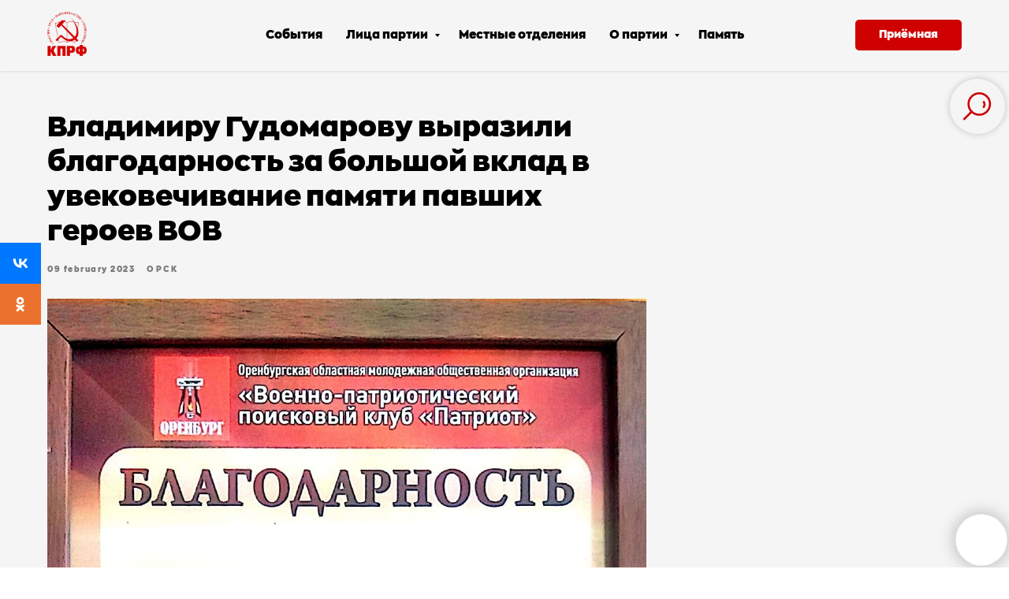

--- FILE ---
content_type: text/html; charset=UTF-8
request_url: https://56.kprf.ru/deyatelnost/tpost/666ldyvkh1-vladimiru-gudomarovu-virazili-blagodarno
body_size: 24493
content:
<!DOCTYPE html> <html lang="ru"> <head> <meta charset="utf-8" /> <meta http-equiv="Content-Type" content="text/html; charset=utf-8" /> <meta name="viewport" content="width=device-width, initial-scale=1.0" /> <!--metatextblock-->
    <title>Владимиру Гудомарову выразили благодарность за большой вклад в увековечивание памяти павших героев ВОВ</title>
    <meta name="description" content="Оренбургская областная молодёжная общественная организация &quot;Военно-патриотический поисковый клуб &quot;Патриот&quot; вручила депутату Заксобрания Владимиру Гудомарову благодарность за большой вклад в увековечивание памяти павших героев Великой Отечественной войны">
    <meta name="keywords" content="Оренбург КПРФ Новости Орск Владимир Гудомаров школа № 50 отряд Яик">
    <meta name="robots" content="index, follow" />

    <meta property="og:title" content="Владимиру Гудомарову выразили благодарность за большой вклад в увековечивание памяти павших героев ВОВ" />
    <meta property="og:description" content="Оренбургская областная молодёжная общественная организация &quot;Военно-патриотический поисковый клуб &quot;Патриот&quot; вручила депутату Заксобрания Владимиру Гудомарову благодарность за большой вклад в увековечивание памяти павших героев Великой Отечественной войны" />
    <meta property="og:type" content="website" />
    <meta property="og:url" content="https://56.kprf.ru/deyatelnost/tpost/666ldyvkh1-vladimiru-gudomarovu-virazili-blagodarno" />
    <meta property="og:image" content="https://static.tildacdn.com/tild3532-6163-4162-b563-396233346164/_09_2.png" />

    <link rel="canonical" href="https://56.kprf.ru/deyatelnost/tpost/666ldyvkh1-vladimiru-gudomarovu-virazili-blagodarno" />
    <link rel="alternate" type="application/rss+xml" title="События" href="https://56.kprf.ru/rss-feed-398222310391.xml" />
    <link rel="amphtml" href="https://56.kprf.ru/deyatelnost/tpost/666ldyvkh1-vladimiru-gudomarovu-virazili-blagodarno?amp=true">

<!--/metatextblock--> <meta name="format-detection" content="telephone=no" /> <meta http-equiv="x-dns-prefetch-control" content="on"> <link rel="dns-prefetch" href="https://ws.tildacdn.com"> <link rel="dns-prefetch" href="https://static.tildacdn.com"> <link rel="icon" type="image/x-icon" sizes="32x32" href="https://static.tildacdn.com/tild6532-3538-4639-a562-333831336164/favicon.ico" media="(prefers-color-scheme: light)"/> <link rel="icon" type="image/x-icon" sizes="32x32" href="https://static.tildacdn.com/tild3436-3239-4238-a166-633838646162/3KJQFtQl1So.jpg" media="(prefers-color-scheme: dark)"/> <link rel="icon" type="image/svg+xml" sizes="any" href="https://static.tildacdn.com/tild3330-3765-4239-a631-633763613131/3KJQFtQl1So.svg"> <link rel="apple-touch-icon" type="image/png" href="https://static.tildacdn.com/tild6438-6436-4037-a431-393538626136/3KJQFtQl1So.png"> <link rel="icon" type="image/png" sizes="192x192" href="https://static.tildacdn.com/tild6438-6436-4037-a431-393538626136/3KJQFtQl1So.png"> <!-- Assets --> <script src="https://neo.tildacdn.com/js/tilda-fallback-1.0.min.js" async charset="utf-8"></script> <link rel="stylesheet" href="https://static.tildacdn.com/css/tilda-grid-3.0.min.css" type="text/css" media="all" onerror="this.loaderr='y';"/> <link rel="stylesheet" href="https://static.tildacdn.com/ws/project2830502/tilda-blocks-page15415820.min.css?t=1757400891" type="text/css" media="all" onerror="this.loaderr='y';" /><link rel="stylesheet" href="https://static.tildacdn.com/ws/project2830502/tilda-blocks-page15236129.min.css?t=1769819719" type="text/css" media="all" onerror="this.loaderr='y';" /><link rel="stylesheet" href="https://static.tildacdn.com/ws/project2830502/tilda-blocks-page15236144.min.css?t=1769819719" type="text/css" media="all" onerror="this.loaderr='y';" /> <link rel="stylesheet" href="https://static.tildacdn.com/css/tilda-animation-2.0.min.css" type="text/css" media="all" onerror="this.loaderr='y';" /> <link rel="stylesheet" href="https://static.tildacdn.com/css/tilda-popup-1.1.min.css" type="text/css" media="print" onload="this.media='all';" onerror="this.loaderr='y';" /> <noscript><link rel="stylesheet" href="https://static.tildacdn.com/css/tilda-popup-1.1.min.css" type="text/css" media="all" /></noscript> <link rel="stylesheet" href="https://static.tildacdn.com/css/tilda-feed-1.1.min.css" type="text/css" media="all" /><link rel="stylesheet" href="https://static.tildacdn.com/css/tilda-menusub-1.0.min.css" type="text/css" media="all" /> <link rel="stylesheet" href="https://static.tildacdn.com/css/tilda-slds-1.4.min.css" type="text/css" media="print" onload="this.media='all';" onerror="this.loaderr='y';" /> <noscript><link rel="stylesheet" href="https://static.tildacdn.com/css/tilda-slds-1.4.min.css" type="text/css" media="all" /></noscript> <link rel="stylesheet" href="https://static.tildacdn.com/css/tilda-forms-1.0.min.css" type="text/css" media="all" onerror="this.loaderr='y';" /> <link rel="stylesheet" type="text/css" href="https://ws.tildacdn.com/project2830502/custom.css?t=1757400891"> <script nomodule src="https://static.tildacdn.com/js/tilda-polyfill-1.0.min.js" charset="utf-8"></script> <script type="text/javascript">function t_onReady(func) {if(document.readyState!='loading') {func();} else {document.addEventListener('DOMContentLoaded',func);}}
function t_onFuncLoad(funcName,okFunc,time) {if(typeof window[funcName]==='function') {okFunc();} else {setTimeout(function() {t_onFuncLoad(funcName,okFunc,time);},(time||100));}}function t_throttle(fn,threshhold,scope) {return function() {fn.apply(scope||this,arguments);};}</script> <script src="https://static.tildacdn.com/js/jquery-1.10.2.min.js" charset="utf-8" onerror="this.loaderr='y';"></script> <script src="https://static.tildacdn.com/js/tilda-scripts-3.0.min.js" charset="utf-8" defer onerror="this.loaderr='y';"></script> <script src="https://static.tildacdn.com/ws/project2830502/tilda-blocks-page15415820.min.js?t=1757400891" charset="utf-8" onerror="this.loaderr='y';"></script><script src="https://static.tildacdn.com/ws/project2830502/tilda-blocks-page15236129.min.js?t=1769819719" onerror="this.loaderr='y';"></script><script src="https://static.tildacdn.com/ws/project2830502/tilda-blocks-page15236144.min.js?t=1769819719" onerror="this.loaderr='y';"></script> <script src="https://static.tildacdn.com/js/tilda-lazyload-1.0.min.js" charset="utf-8" async onerror="this.loaderr='y';"></script> <script src="https://static.tildacdn.com/js/tilda-animation-2.0.min.js" charset="utf-8" async onerror="this.loaderr='y';"></script> <script src="https://static.tildacdn.com/js/tilda-feed-1.1.min.js" charset="utf-8"></script><script src="https://static.tildacdn.com/js/tilda-menusub-1.0.min.js" charset="utf-8"></script><script src="https://static.tildacdn.com/js/tilda-map-1.0.min.js" charset="utf-8"></script><script src="https://static.tildacdn.com/js/tilda-vote-1.1.min.js" charset="utf-8"></script><script src="https://static.tildacdn.com/js/tilda-animation-sbs-1.0.min.js" charset="utf-8"></script> <script src="https://static.tildacdn.com/js/tilda-slds-1.4.min.js" charset="utf-8" async onerror="this.loaderr='y';"></script> <script src="https://static.tildacdn.com/js/hammer.min.js" charset="utf-8" async onerror="this.loaderr='y';"></script> <script src="https://static.tildacdn.com/js/tilda-menu-1.0.min.js" charset="utf-8" async onerror="this.loaderr='y';"></script> <script src="https://static.tildacdn.com/js/tilda-widget-positions-1.0.min.js" charset="utf-8" async onerror="this.loaderr='y';"></script> <script src="https://static.tildacdn.com/js/tilda-submenublocks-1.0.min.js" charset="utf-8" async onerror="this.loaderr='y';"></script> <script src="https://static.tildacdn.com/js/tilda-forms-1.0.min.js" charset="utf-8" async onerror="this.loaderr='y';"></script> <script src="https://static.tildacdn.com/js/tilda-skiplink-1.0.min.js" charset="utf-8" async onerror="this.loaderr='y';"></script> <script src="https://static.tildacdn.com/js/tilda-events-1.0.min.js" charset="utf-8" async onerror="this.loaderr='y';"></script> <script type="text/javascript">window.dataLayer=window.dataLayer||[];</script> <script type="text/javascript">(function() {if((/bot|google|yandex|baidu|bing|msn|duckduckbot|teoma|slurp|crawler|spider|robot|crawling|facebook/i.test(navigator.userAgent))===false&&typeof(sessionStorage)!='undefined'&&sessionStorage.getItem('visited')!=='y'&&document.visibilityState){var style=document.createElement('style');style.type='text/css';style.innerHTML='@media screen and (min-width: 980px) {.t-records {opacity: 0;}.t-records_animated {-webkit-transition: opacity ease-in-out .2s;-moz-transition: opacity ease-in-out .2s;-o-transition: opacity ease-in-out .2s;transition: opacity ease-in-out .2s;}.t-records.t-records_visible {opacity: 1;}}';document.getElementsByTagName('head')[0].appendChild(style);function t_setvisRecs(){var alr=document.querySelectorAll('.t-records');Array.prototype.forEach.call(alr,function(el) {el.classList.add("t-records_animated");});setTimeout(function() {Array.prototype.forEach.call(alr,function(el) {el.classList.add("t-records_visible");});sessionStorage.setItem("visited","y");},400);}
document.addEventListener('DOMContentLoaded',t_setvisRecs);}})();</script></head> <body class="t-body" style="margin:0;"> <!--allrecords--> <div id="allrecords" class="t-records" data-post-page="y" data-hook="blocks-collection-content-node" data-tilda-project-id="2830502" data-tilda-page-id="15415820" data-tilda-page-alias="deyatelnost" data-tilda-formskey="5637ca074bd9c3726ee19b577ca81395" data-tilda-lazy="yes" data-tilda-root-zone="com" data-tilda-ts="y" data-tilda-project-country="RU">

<!-- POST START -->

<!--header-->
<div id="t-header" class="t-records" data-hook="blocks-collection-content-node" data-tilda-project-id="2830502" data-tilda-page-id="15236129" data-tilda-formskey="5637ca074bd9c3726ee19b577ca81395" data-tilda-lazy="yes" data-tilda-root-zone="one"   data-tilda-ts="y"    data-tilda-project-country="RU">

    <div id="rec250114811" class="r t-rec t-rec_pt_0 t-rec_pb_45 t-screenmin-980px" style="padding-top:0px;padding-bottom:45px; " data-animationappear="off" data-record-type="257"  data-screen-min="980px"  >
	
<!-- T228 -->


<div id="nav250114811marker"></div>
			
<div id="nav250114811"  class="t228 t228__positionfixed  " style="background-color: rgba(245,245,245,1); height:90px; " data-bgcolor-hex="#f5f5f5" data-bgcolor-rgba="rgba(245,245,245,1)" data-navmarker="nav250114811marker" data-appearoffset="" data-bgopacity-two="" data-menushadow="10" data-menushadow-css="" data-bgopacity="1"   data-menu-items-align="center" data-menu="yes">
	<div class="t228__maincontainer t228__c12collumns" style="height:90px;">
		<div class="t228__padding40px"></div>
		<div class="t228__leftside">
							<div class="t228__leftcontainer">
										<a href="/" class="t228__imgwrapper" >
																		<img class="t228__imglogo t228__imglogomobile" 
								src="https://static.tildacdn.com/tild6139-3339-4331-a632-386566363137/285721c0325fb20a784e.png" 
								imgfield="img"
								 style="max-width: 50px; width: 50px; min-width: 50px; height: auto; display: block;"
																 alt="">
																</a>
									</div>
					</div>
		<div class="t228__centerside ">
							<nav class="t228__centercontainer">
					<ul role="list" class="t228__list t-menu__list t228__list_hidden">
																																			<li class="t228__list_item" 
									style="padding:0 15px 0 0;">
									<a class="t-menu__link-item" 
										href="/deyatelnost"
									   											 
																				 
																				data-menu-submenu-hook="" 
										data-menu-item-number="1"
									>
										События
									</a>
																		</li>
																							<li class="t228__list_item" 
									style="padding:0 15px;">
									<a class="t-menu__link-item" 
										href="#submenu:more"
									   											 
																				 
																				data-menu-submenu-hook="" 
										data-menu-item-number="2"
									>
										Лица партии
									</a>
																		</li>
																							<li class="t228__list_item" 
									style="padding:0 15px;">
									<a class="t-menu__link-item" 
										href="/mestnye-otdeleniya"
									   											 
																				 
																				data-menu-submenu-hook="" 
										data-menu-item-number="3"
									>
										Местные отделения
									</a>
																		</li>
																							<li class="t228__list_item" 
									style="padding:0 15px;">
									<a class="t-menu__link-item" 
										href="#submenu:more1"
									   											 
																				 
																				data-menu-submenu-hook="" 
										data-menu-item-number="4"
									>
										О партии
									</a>
																		</li>
																							<li class="t228__list_item" 
									style="padding:0 0 0 15px;">
									<a class="t-menu__link-item" 
										href="/pamyat"
									   											 
																				 
																				data-menu-submenu-hook="" 
										data-menu-item-number="5"
									>
										Память
									</a>
																		</li>
																																				</ul>
				</nav>
					</div>

		<div class="t228__rightside">
							<div class="t228__rightcontainer">
															            
											<div class="t228__right_buttons">
							<div class="t228__right_buttons_wrap">
																	<div class="t228__right_buttons_but">
										



			
					
						
		
				
					
											
			<a
			class="t-btn t-btnflex t-btnflex_type_button t-btnflex_sm"
										href="#forma"
																												>
										<span class="t-btnflex__text">Приёмная</span>
						
<style>#rec250114811 .t-btnflex.t-btnflex_type_button {color:#ffffff;background-color:#cf0000;border-style:none !important;border-radius:5px;box-shadow:none !important;transition-duration:0.2s;transition-property: background-color, color, border-color, box-shadow, opacity, transform;transition-timing-function: ease-in-out;}@media (hover: hover) {#rec250114811 .t-btnflex.t-btnflex_type_button:not(.t-animate_no-hover):hover {color:#eb9c67 !important;}#rec250114811 .t-btnflex.t-btnflex_type_button:not(.t-animate_no-hover):focus-visible {color:#eb9c67 !important;}}</style>		</a>
										</div>
																							</div>
						</div>
														</div>
					</div>
		<div class="t228__padding40px">
					</div>
	</div>
</div>



<style>
	@media screen and (max-width: 980px) {
					#rec250114811 .t228__leftcontainer {
				padding: 20px;
			}
			#rec250114811 .t228__imglogo {
				padding: 20px 0;
			}
		
		#rec250114811 .t228 {
					position: static;
				}
	}
</style>

<script>
		window.addEventListener('load', function () {
		t_onFuncLoad('t228_setWidth', function () {
			t228_setWidth('250114811');
		});
	});
		
	window.addEventListener('resize', t_throttle(function () {
				t_onFuncLoad('t228_setWidth', function () {
			t228_setWidth('250114811');
		});
				t_onFuncLoad('t_menu__setBGcolor', function () {
			t_menu__setBGcolor('250114811', '.t228');
		});
	}));

	t_onReady(function () {
				t_onFuncLoad('t_menu__highlightActiveLinks', function () {
			t_menu__highlightActiveLinks('.t228__list_item a');
		});
				t_onFuncLoad('t_menu__findAnchorLinks', function () {
			t_menu__findAnchorLinks('250114811', '.t228__list_item a');
		});
					
		t_onFuncLoad('t228__init', function () {
			t228__init('250114811');
		});
	
		t_onFuncLoad('t_menu__setBGcolor', function () {
			t_menu__setBGcolor('250114811', '.t228');
		});
		
		t_onFuncLoad('t_menu__interactFromKeyboard', function () {
	        t_menu__interactFromKeyboard('250114811');
		});
	
				t_onFuncLoad('t228_setWidth', function () {
			t228_setWidth('250114811');
		});
			
			
			
			});
</script>






<style>
#rec250114811 .t-menu__link-item{
		-webkit-transition: color 0.3s ease-in-out, opacity 0.3s ease-in-out;
	transition: color 0.3s ease-in-out, opacity 0.3s ease-in-out;	
		}





#rec250114811 .t-menu__link-item:not(.t-active):not(.tooltipstered):hover {
	color: #cf0000 !important;	opacity: 1 !important;}
#rec250114811 .t-menu__link-item:not(.t-active):not(.tooltipstered):focus-visible{
	color: #cf0000 !important;	opacity: 1 !important;}


@supports (overflow:-webkit-marquee) and (justify-content:inherit)
{
	#rec250114811 .t-menu__link-item,
	#rec250114811 .t-menu__link-item.t-active {
	opacity: 1 !important;
	}
}
</style>
																	
	


	    
                
                
            
        
                            
        
                                
        
            
                                                                
                                                                                                                    
                                                                                
                                                                                
                                                                                
                                                                                
                                                                                
                                                                                
                                                                                                                    
                                                                                
                                                                                
                                     
        
                
        
                                                                    
                            
         

         
     
    	    
                
                
            
        
                            
        
                                
        
            
                                                                
                                                                                                                                                                
                                                                                
                                                                                
                                                                                
                                                                                
                                                                                
                                                                                
                                                                                                                    
                                                                                
                                                                                
                                                                                
                                                                                                                                                            
                                                                                
                                     
        
                
        
                            
                                                        
         

         
            
        
                            
        
                                
        
            
                                                                
                                                                                                                                                                
                                                                                                                    
                                                                                
                                                                                                                    
                                                                                
                                                                                
                                                                                                                    
                                                                                                                    
                                                                                
                                                                                
                                                                                
                                     
        
                
        
                            
                                                        
         

         
            
        
                            
        
                                
        
            
                                                                
                                                                                                                                                                
                                                                                                                    
                                                                                
                                                                                                                    
                                                                                
                                                                                
                                                                                                                    
                                                                                                                    
                                                                                
                                                                                
                                                                                
                                     
        
                
        
                            
                                                        
         

         
            
        
                            
        
                                
        
            
                                                                
                                                                                                                    
                                                                                
                                                                                
                                                                                
                                                                                
                                                                                
                                                                                
                                                                                                                    
                                                                                
                                                                                
                                                                                
                                                                                                                                                            
                                                                                
                                     
        
                
        
                            
                            
         

         
     
            <style> #rec250114811 .t228__leftcontainer a {   color: #ffffff; } #rec250114811 a.t-menu__link-item {  font-size: 15px;  color: #000000; font-weight: 600; font-family: 'Zona'; } #rec250114811 .t228__right_langs_lang a {  font-size: 15px;  color: #000000; font-weight: 600; font-family: 'Zona'; }</style>
    	    
                
                
            
        
                            
        
                                
        
            
                                                                
                                                                                                                                                                
                                                                                
                                                                                
                                                                                
                                                                                
                                                                                
                                                                                
                                                                                                                    
                                                                                
                                                                                
                                                                                
                                                                                                                                                            
                                                                                
                                     
        
                
        
                                                                    
                                                        
         

         
     
            <style> #rec250114811 .t228__logo {   color: #ffffff; }</style>
    	                                                        
            <style>#rec250114811 .t228 {box-shadow: 0px 1px 3px rgba(0,0,0,0.1);}</style>
    
</div>


    <div id="rec252720205" class="r t-rec t-rec_pb_45 t-screenmax-980px" style="padding-bottom:45px; " data-animationappear="off" data-record-type="309"   data-screen-max="980px" >
	
	


	<!-- T280 -->


<div id="nav252720205marker"></div>
<div id="nav252720205"  class="t280 " data-menu="yes" data-appearoffset=""    >
	<div class="t280__container t280__positionfixed" style="">
		<div class="t280__container__bg" style="background-color: rgba(245,245,245,1);" data-bgcolor-hex="#f5f5f5" data-bgcolor-rgba="rgba(245,245,245,1)" data-navmarker="nav252720205marker" data-appearoffset="" data-bgopacity="1"   data-menushadow="10" data-menushadow-css=""></div>
		<div class="t280__menu__content t280__col-12">
			<div class="t280__logo__container" style="min-height:90px;">
									<div class="t280__logo__content">
												<a class="t280__logo" href="/" >
																					<img class="t280__logo__img" 
									src="https://static.tildacdn.com/tild6562-3531-4763-b833-323537633839/285721c0325fb20a784e.png" 
									imgfield="img" 
									style="height: 55px;"
									 alt="">
																			</a>
											</div>
							</div>
						
<button type="button" 
    class="t-menuburger t-menuburger_first " 
    aria-label="Navigation menu" 
    aria-expanded="false">
	<span style="background-color:#cf0000;"></span>
	<span style="background-color:#cf0000;"></span>
	<span style="background-color:#cf0000;"></span>
	<span style="background-color:#cf0000;"></span>
</button>


<script>
function t_menuburger_init(recid) {
	var rec = document.querySelector('#rec' + recid);
	if (!rec) return;
    var burger = rec.querySelector('.t-menuburger');
	if (!burger) return;
    var isSecondStyle = burger.classList.contains('t-menuburger_second');
    if (isSecondStyle && !window.isMobile && !('ontouchend' in document)) {
        burger.addEventListener('mouseenter', function() {
            if (burger.classList.contains('t-menuburger-opened')) return;
            burger.classList.remove('t-menuburger-unhovered');
            burger.classList.add('t-menuburger-hovered');
        });
        burger.addEventListener('mouseleave', function() {
            if (burger.classList.contains('t-menuburger-opened')) return;
            burger.classList.remove('t-menuburger-hovered');
            burger.classList.add('t-menuburger-unhovered');
            setTimeout(function() {
                burger.classList.remove('t-menuburger-unhovered');
            }, 300);
        });
    }

    burger.addEventListener('click', function() {
        if (!burger.closest('.tmenu-mobile') &&
            !burger.closest('.t450__burger_container') &&
            !burger.closest('.t466__container') &&
            !burger.closest('.t204__burger') &&
			!burger.closest('.t199__js__menu-toggler')) {
                burger.classList.toggle('t-menuburger-opened');
                burger.classList.remove('t-menuburger-unhovered');
            }
    });

    var menu = rec.querySelector('[data-menu="yes"]');
    if (!menu) return;
    var menuLinks = menu.querySelectorAll('.t-menu__link-item');
	var submenuClassList = ['t978__menu-link_hook', 't978__tm-link', 't966__tm-link', 't794__tm-link', 't-menusub__target-link'];
    Array.prototype.forEach.call(menuLinks, function (link) {
        link.addEventListener('click', function () {
			var isSubmenuHook = submenuClassList.some(function (submenuClass) {
				return link.classList.contains(submenuClass);
			});
			if (isSubmenuHook) return;
            burger.classList.remove('t-menuburger-opened');
        });
    });

	menu.addEventListener('clickedAnchorInTooltipMenu', function () {
		burger.classList.remove('t-menuburger-opened');
	});
}
t_onReady(function() {
	t_onFuncLoad('t_menuburger_init', function(){t_menuburger_init('252720205');});
});
</script>


<style>
.t-menuburger {
    position: relative;
    flex-shrink: 0;
    width: 28px;
    height: 20px;
    padding: 0;
    border: none;
    background-color: transparent;
    outline: none;
    -webkit-transform: rotate(0deg);
    transform: rotate(0deg);
    transition: transform .5s ease-in-out;
    cursor: pointer;
    z-index: 999;
}

/*---menu burger lines---*/
.t-menuburger span {
    display: block;
    position: absolute;
    width: 100%;
    opacity: 1;
    left: 0;
    -webkit-transform: rotate(0deg);
    transform: rotate(0deg);
    transition: .25s ease-in-out;
    height: 3px;
    background-color: #000;
}
.t-menuburger span:nth-child(1) {
    top: 0px;
}
.t-menuburger span:nth-child(2),
.t-menuburger span:nth-child(3) {
    top: 8px;
}
.t-menuburger span:nth-child(4) {
    top: 16px;
}

/*menu burger big*/
.t-menuburger__big {
    width: 42px;
    height: 32px;
}
.t-menuburger__big span {
    height: 5px;
}
.t-menuburger__big span:nth-child(2),
.t-menuburger__big span:nth-child(3) {
    top: 13px;
}
.t-menuburger__big span:nth-child(4) {
    top: 26px;
}

/*menu burger small*/
.t-menuburger__small {
    width: 22px;
    height: 14px;
}
.t-menuburger__small span {
    height: 2px;
}
.t-menuburger__small span:nth-child(2),
.t-menuburger__small span:nth-child(3) {
    top: 6px;
}
.t-menuburger__small span:nth-child(4) {
    top: 12px;
}

/*menu burger opened*/
.t-menuburger-opened span:nth-child(1) {
    top: 8px;
    width: 0%;
    left: 50%;
}
.t-menuburger-opened span:nth-child(2) {
    -webkit-transform: rotate(45deg);
    transform: rotate(45deg);
}
.t-menuburger-opened span:nth-child(3) {
    -webkit-transform: rotate(-45deg);
    transform: rotate(-45deg);
}
.t-menuburger-opened span:nth-child(4) {
    top: 8px;
    width: 0%;
    left: 50%;
}
.t-menuburger-opened.t-menuburger__big span:nth-child(1) {
    top: 6px;
}
.t-menuburger-opened.t-menuburger__big span:nth-child(4) {
    top: 18px;
}
.t-menuburger-opened.t-menuburger__small span:nth-child(1),
.t-menuburger-opened.t-menuburger__small span:nth-child(4) {
    top: 6px;
}

/*---menu burger first style---*/
@media (hover), (min-width:0\0) {
    .t-menuburger_first:hover span:nth-child(1) {
        transform: translateY(1px);
    }
    .t-menuburger_first:hover span:nth-child(4) {
        transform: translateY(-1px);
    }
    .t-menuburger_first.t-menuburger__big:hover span:nth-child(1) {
        transform: translateY(3px);
    }
    .t-menuburger_first.t-menuburger__big:hover span:nth-child(4) {
        transform: translateY(-3px);
    }
}

/*---menu burger second style---*/
.t-menuburger_second span:nth-child(2),
.t-menuburger_second span:nth-child(3) {
    width: 80%;
    left: 20%;
    right: 0;
}
@media (hover), (min-width:0\0) {
    .t-menuburger_second.t-menuburger-hovered span:nth-child(2),
    .t-menuburger_second.t-menuburger-hovered span:nth-child(3) {
        animation: t-menuburger-anim 0.3s ease-out normal forwards;
    }
    .t-menuburger_second.t-menuburger-unhovered span:nth-child(2),
    .t-menuburger_second.t-menuburger-unhovered span:nth-child(3) {
        animation: t-menuburger-anim2 0.3s ease-out normal forwards;
    }
}

.t-menuburger_second.t-menuburger-opened span:nth-child(2),
.t-menuburger_second.t-menuburger-opened span:nth-child(3){
    left: 0;
    right: 0;
    width: 100%!important;
}

/*---menu burger third style---*/
.t-menuburger_third span:nth-child(4) {
    width: 70%;
    left: unset;
    right: 0;
}
@media (hover), (min-width:0\0) {
    .t-menuburger_third:not(.t-menuburger-opened):hover span:nth-child(4) {
        width: 100%;
    }
}
.t-menuburger_third.t-menuburger-opened span:nth-child(4) {
    width: 0!important;
    right: 50%;
}

/*---menu burger fourth style---*/
.t-menuburger_fourth {
	height: 12px;
}
.t-menuburger_fourth.t-menuburger__small {
	height: 8px;
}
.t-menuburger_fourth.t-menuburger__big {
	height: 18px;
}
.t-menuburger_fourth span:nth-child(2),
.t-menuburger_fourth span:nth-child(3) {
    top: 4px;
    opacity: 0;
}
.t-menuburger_fourth span:nth-child(4) {
    top: 8px;
}
.t-menuburger_fourth.t-menuburger__small span:nth-child(2),
.t-menuburger_fourth.t-menuburger__small span:nth-child(3) {
    top: 3px;
}
.t-menuburger_fourth.t-menuburger__small span:nth-child(4) {
    top: 6px;
}
.t-menuburger_fourth.t-menuburger__small span:nth-child(2),
.t-menuburger_fourth.t-menuburger__small span:nth-child(3) {
    top: 3px;
}
.t-menuburger_fourth.t-menuburger__small span:nth-child(4) {
    top: 6px;
}
.t-menuburger_fourth.t-menuburger__big span:nth-child(2),
.t-menuburger_fourth.t-menuburger__big span:nth-child(3) {
    top: 6px;
}
.t-menuburger_fourth.t-menuburger__big span:nth-child(4) {
    top: 12px;
}
@media (hover), (min-width:0\0) {
    .t-menuburger_fourth:not(.t-menuburger-opened):hover span:nth-child(1) {
        transform: translateY(1px);
    }
    .t-menuburger_fourth:not(.t-menuburger-opened):hover span:nth-child(4) {
        transform: translateY(-1px);
    }
    .t-menuburger_fourth.t-menuburger__big:not(.t-menuburger-opened):hover span:nth-child(1) {
        transform: translateY(3px);
    }
    .t-menuburger_fourth.t-menuburger__big:not(.t-menuburger-opened):hover span:nth-child(4) {
        transform: translateY(-3px);
    }
}
.t-menuburger_fourth.t-menuburger-opened span:nth-child(1),
.t-menuburger_fourth.t-menuburger-opened span:nth-child(4) {
    top: 4px;
}
.t-menuburger_fourth.t-menuburger-opened span:nth-child(2),
.t-menuburger_fourth.t-menuburger-opened span:nth-child(3) {
    opacity: 1;
}

/*---menu burger animations---*/
@keyframes t-menuburger-anim {
    0% {
        width: 80%;
        left: 20%;
        right: 0;
    }

    50% {
        width: 100%;
        left: 0;
        right: 0;
    }

    100% {
        width: 80%;
        left: 0;
        right: 20%;

    }
}
@keyframes t-menuburger-anim2 {
    0% {
        width: 80%;
        left: 0;
    }

    50% {
        width: 100%;
        right: 0;
        left: 0;
    }

    100% {
        width: 80%;
        left: 20%;
        right: 0;
    }
}
</style>		</div>
	</div>

	<div class="t280__menu__wrapper t280__menu__wrapper_2">
		<div class="t280__menu__bg" style="background-color:#f5f5f5; opacity:1;"></div>
		<div class="t280__menu__container">
			<nav class="t280__menu t-width t-width_6">
			    <ul role="list" class="t280__list t-menu__list">
																																		<li class="t280__menu__item">
							    <a class="t280__menu__link t-title t-title_xl t-menu__link-item" 
									href="/deyatelnost"
									 
																		 
																		data-menu-submenu-hook="" 
								>
									События
								</a>
							</li>
																												<li class="t280__menu__item">
							    <a class="t280__menu__link t-title t-title_xl t-menu__link-item" 
									href="#submenu:more"
									 
																		 
																		data-menu-submenu-hook="" 
								>
									Лица партии
								</a>
							</li>
																												<li class="t280__menu__item">
							    <a class="t280__menu__link t-title t-title_xl t-menu__link-item" 
									href="/mestnye-otdeleniya"
									 
																		 
																		data-menu-submenu-hook="" 
								>
									Местные отделения
								</a>
							</li>
																												<li class="t280__menu__item">
							    <a class="t280__menu__link t-title t-title_xl t-menu__link-item" 
									href="#submenu:more1"
									 
																		 
																		data-menu-submenu-hook="" 
								>
									О партии
								</a>
							</li>
																												<li class="t280__menu__item">
							    <a class="t280__menu__link t-title t-title_xl t-menu__link-item" 
									href="/pamyat"
									 
																		 
																		data-menu-submenu-hook="" 
								>
									Память
								</a>
							</li>
																												<li class="t280__menu__item">
							    <a class="t280__menu__link t-title t-title_xl t-menu__link-item" 
									href="#forma"
									 
																		 
																		data-menu-submenu-hook="" 
								>
									Приёмная
								</a>
							</li>
																																</ul>
			</nav>

							<div class="t280__bottom t-width t-width_6">
											<div class="t280__descr t280__bottom__item t-descr t-descr_xs"><a href="tel:73532773633" style="color: rgb(0, 0, 0); font-size: 20px; font-weight: 300;">+7 (3532) 77 36 33</a><br /><a href="mailto:info@56.kprf.ru" target="_blank" rel="noreferrer noopener" style="color: rgb(207, 0, 0); font-size: 20px; font-weight: 300;">info@56.kprf.ru</a></div>
															
  

	
  

<div class="t-sociallinks">
  <ul role="list" class="t-sociallinks__wrapper" aria-label="Social media links">

    <!-- new soclinks --><li class="t-sociallinks__item t-sociallinks__item_vk"><a  href="https://vk.com/kprf56" target="_blank" rel="nofollow" aria-label="vk" style="width: 30px; height: 30px;"><svg class="t-sociallinks__svg" role="presentation" width=30px height=30px viewBox="0 0 100 100" fill="none"
  xmlns="http://www.w3.org/2000/svg">
            <path fill-rule="evenodd" clip-rule="evenodd"
        d="M50 100c27.614 0 50-22.386 50-50S77.614 0 50 0 0 22.386 0 50s22.386 50 50 50ZM25 34c.406 19.488 10.15 31.2 27.233 31.2h.968V54.05c6.278.625 11.024 5.216 12.93 11.15H75c-2.436-8.87-8.838-13.773-12.836-15.647C66.162 47.242 71.783 41.62 73.126 34h-8.058c-1.749 6.184-6.932 11.805-11.867 12.336V34h-8.057v21.611C40.147 54.362 33.838 48.304 33.556 34H25Z"
        fill="#cf0000" />
      </svg></a></li>&nbsp;<li class="t-sociallinks__item t-sociallinks__item_ok"><a  href="https://ok.ru/orenkprf" target="_blank" rel="nofollow" aria-label="ok" style="width: 30px; height: 30px;"><svg class="t-sociallinks__svg" role="presentation" width=30px height=30px viewBox="0 0 100 100" fill="none" xmlns="http://www.w3.org/2000/svg">
    <path fill-rule="evenodd" clip-rule="evenodd" d="M50 100c27.614 0 50-22.386 50-50S77.614 0 50 0 0 22.386 0 50s22.386 50 50 50Zm13.463-63.08c0 7.688-6.233 13.92-13.92 13.92-7.688 0-13.92-6.232-13.92-13.92S41.855 23 49.543 23s13.92 6.232 13.92 13.92Zm-7.072 0a6.848 6.848 0 1 0-13.696 0 6.848 6.848 0 0 0 13.696 0Zm3.341 15.006c2.894-2.28 5.07-.967 5.856.612 1.37 2.753-.178 4.084-3.671 6.326-2.96 1.9-7.016 2.619-9.665 2.892l2.217 2.216 8.203 8.203a3.192 3.192 0 0 1 0 4.514l-.376.376a3.192 3.192 0 0 1-4.514 0l-8.203-8.203-8.203 8.203a3.192 3.192 0 0 1-4.514 0l-.376-.376a3.192 3.192 0 0 1 0-4.514l8.203-8.203 2.21-2.21c-2.648-.268-6.748-.983-9.732-2.898-3.494-2.243-5.041-3.573-3.671-6.326.786-1.579 2.963-2.892 5.855-.612 3.91 3.08 10.19 3.08 10.19 3.08s6.282 0 10.191-3.08Z" fill="#cf0000"/>
</svg></a></li>&nbsp;<li class="t-sociallinks__item t-sociallinks__item_youtube"><a  href="https://www.youtube.com/channel/UCHZQeP03PWfi5GjdLKgnE2g" target="_blank" rel="nofollow" aria-label="youtube" style="width: 30px; height: 30px;"><svg class="t-sociallinks__svg" role="presentation" width=30px height=30px viewBox="0 0 100 100" fill="none" xmlns="http://www.w3.org/2000/svg">
  <path fill-rule="evenodd" clip-rule="evenodd" d="M50 100c27.614 0 50-22.386 50-50S77.614 0 50 0 0 22.386 0 50s22.386 50 50 50Zm17.9-67.374c3.838.346 6 2.695 6.474 6.438.332 2.612.626 6.352.626 10.375 0 7.064-.626 11.148-.626 11.148-.588 3.728-2.39 5.752-6.18 6.18-4.235.48-13.76.7-17.992.7-4.38 0-13.237-.184-17.66-.552-3.8-.317-6.394-2.44-6.916-6.218-.38-2.752-.626-6.022-.626-11.222 0-5.788.209-8.238.7-10.853.699-3.732 2.48-5.54 6.548-5.96C36.516 32.221 40.55 32 49.577 32c4.413 0 13.927.228 18.322.626Zm-23.216 9.761v14.374L58.37 49.5l-13.686-7.114Z" fill="#cf0000"/>
</svg></a></li><!-- /new soclinks -->

      </ul>
</div>
									</div>
					</div>
	</div>
</div>



<style>
	@media screen and (max-width: 980px) {
		#rec252720205 .t280__main_opened .t280__menu__content {
			background-color:#f5f5f5!important;			opacity:1!important;
		}
	}
</style>


<script>
	
	
	t_onReady(function() {
		t_onFuncLoad('t280_showMenu', function () {
			t280_showMenu('252720205');
		});
		t_onFuncLoad('t280_changeSize', function () {
			t280_changeSize('252720205');
		});

		
				
		
		
					
			t_onFuncLoad('t280_highlight', function () {
				t280_highlight();
			});
			
				
	});

	t_onFuncLoad('t280_changeSize', function(){
		window.addEventListener('resize', t_throttle(function() {
			t280_changeSize('252720205');
		}));
	});
	

	</script>




<style>
#rec252720205 .t-menu__link-item{
		-webkit-transition: color 0.3s ease-in-out, opacity 0.3s ease-in-out;
	transition: color 0.3s ease-in-out, opacity 0.3s ease-in-out;	
		}





#rec252720205 .t-menu__link-item:not(.t-active):not(.tooltipstered):hover {
	color: #cf0000 !important;	}
#rec252720205 .t-menu__link-item:not(.t-active):not(.tooltipstered):focus-visible{
	color: #cf0000 !important;	}


@supports (overflow:-webkit-marquee) and (justify-content:inherit)
{
	#rec252720205 .t-menu__link-item,
	#rec252720205 .t-menu__link-item.t-active {
	opacity: 1 !important;
	}
}
</style>
																				
	


	    
                
                
            
        
                            
        
                                
        
            
                                                                
                                                                                                                    
                                                                                
                                                                                
                                                                                
                                                                                
                                                                                
                                                                                
                                                                                                                    
                                                                                
                                                                                
                                     
        
                
        
                                                                    
                            
         

         
     
    
	    
                
                
            
        
                            
        
                                
        
            
                                                                
                                                                                                                                                                
                                                                                                                    
                                                                                
                                                                                                                    
                                                                                
                                                                                
                                                                                
                                                                                                                                                                
                                                                                                                    
                                                                                
                                                                                
                                                                                                                                                            
                                                                                
                                     
        
                
        
                                                                                                                
                                                        
         

         
            
        
                            
        
                                
        
            
                                                                
                                                                                                                                                                
                                                                                
                                                                                
                                                                                                                    
                                                                                
                                                                                
                                                                                                                    
                                                                                                                    
                                                                                
                                                                                
                                                                                
                                     
        
                
        
                                                                    
                                                        
         

         
            
        
                            
        
                                
        
            
                                                                
                                                                                                                    
                                                                                
                                                                                
                                                                                
                                                                                
                                                                                
                                                                                
                                                                                                                    
                                                                                
                                                                                
                                                                                
                                                                                                                                                            
                                                                                
                                     
        
                
        
                                                                    
                            
         

         
     
            <style> #rec252720205 .t280__logo__content .t-title {  font-size: 18px;  color: #000000; font-weight: 500; text-transform: uppercase; letter-spacing: 2px; } #rec252720205 a.t280__menu__link {   color: #000000; font-weight: 600; font-family: 'Zona'; }</style>
    	    
                
                
            
        
                            
        
                                
        
            
                                                                
                                                                                                                                                                
                                                                                                                    
                                                                                
                                                                                                                    
                                                                                
                                                                                
                                                                                
                                                                                                                                                                
                                                                                                                    
                                                                                
                                                                                
                                                                                                                                                            
                                                                                
                                     
        
                
        
                            
                                                        
         

         
     
            <style> #rec252720205 .t280__logo {  font-size: 18px;  color: #000000; font-weight: 500; text-transform: uppercase; letter-spacing: 2px; }</style>
    	    
                
                
            
        
                            
                                                                                                                                                                                                                                                        
                                
        
            
                                                                
                                                                                                                                                                
                                                                                
                                                                                
                                                                                                                    
                                                                                
                                                                                
                                                                                                                    
                                                                                                                    
                                                                                
                                                                                
                                                                                
                                     
        
                
        
                            
                                                        
         

         
     
            <style> #rec252720205 .t280__lang_first {   color: #000000; font-weight: 600; font-family: 'Zona'; }</style>
    	    
                
                
            
        
                            
                                                                                                                                                                                                                                                        
                                
        
            
                                                                
                                                                                                                                                                
                                                                                
                                                                                
                                                                                                                    
                                                                                
                                                                                
                                                                                                                    
                                                                                                                    
                                                                                
                                                                                
                                                                                
                                     
        
                
        
                            
                                                        
         

         
     
            <style> #rec252720205 .t280__lang_second {   color: #000000; font-weight: 600; font-family: 'Zona'; }</style>
    
	                                                        
            <style>#rec252720205 .t280__container__bg {box-shadow: 0px 1px 3px rgba(0,0,0,0.1);}</style>
    
</div>


    <div id="rec339919300" class="r t-rec" style=" " data-animationappear="off" data-record-type="985"    >
<!--tsearch-widget--->

<!-- @classes: t-name t-name_xs t-descr t-descr_xs t-text t-input -->

        
                                                
<div class="t985" data-search-showby="10">
            <button type="button" class="t985__search-widget-button t-search-widget__button" style="right: 5px; left: initial;">
            <div class="t985__search-widget-icon" style="width: 70px; height: 70px;background-color: rgba(245,245,245,1);">
                                    <svg role="presentation" width="70px" height="70px" viewBox="0 0 80 80" fill="none" xmlns="http://www.w3.org/2000/svg">
                        <path d="M31.1228 48.1328L21 58.253" stroke="#cf0000" stroke-width="3px" stroke-linecap="square"/>
                        <path fill-rule="evenodd" clip-rule="evenodd" d="M53.5878 25.5522C59.6573 31.6217 59.6573 41.4634 53.5878 47.5329C47.5181 53.6026 37.6765 53.6026 31.6069 47.5329C25.5373 41.4634 25.5373 31.6217 31.6069 25.5522C37.6765 19.4826 47.5181 19.4826 53.5878 25.5522Z" stroke="#cf0000" stroke-width="3px"/>
                        <path d="M48.425 32.5469C50.9434 35.0652 50.8891 39.2025 48.3037 41.7878" stroke="#cf0000" stroke-width="3px"/>
                    </svg>
                            </div>
        </button>
        <div class="t985__overlay t-search-widget__overlay">
        <div class="t985__widgetheader t-search-widget__header t985__widgetheader_hasvariants" style="background-color: #f5f5f5">
            <div class="t985__inputcontainer t-container">
                <div class="t-search-widget__inputcontainer t-col t-col_8 t-prefix_2">
                    <div class="t985__blockinput t-search-widget__blockinput" style="border:0px solid #ffffff; background-color:#ffffff; ">
                        <input type="text" class="t985__input t-search-widget__input t-input" placeholder="Поиск" data-search-target="all" style="">
                        <svg role="presentation" class="t985__search-icon t-search-widget__search-icon" width="30" height="30" viewBox="0 0 30 30" fill="none" xmlns="http://www.w3.org/2000/svg">
                            <circle r="7.93388" transform="matrix(0.715639 0.698471 -0.715639 0.698471 18.5859 11.7816)" stroke-width="1.0" stroke="#b6b6b6"/>
                            <line y1="-0.5" x2="9.17531" y2="-0.5" transform="matrix(-0.715635 0.698474 -0.715635 -0.698474 12.75 16.9609)" stroke-width="1.0" stroke="#b6b6b6"/>
                        </svg>
                        <div class="t985__loading-icon t-search-widget__loading">
                            <svg role="presentation" width="24" height="24" viewBox="0 0 24 24" fill="none" xmlns="http://www.w3.org/2000/svg">
                                <path d="M5.12544 3.27734C2.57644 5.34 0.75 8.49358 0.75 12.028C0.75 17.3825 4.49041 21.8634 9.50089 23.0004" stroke="#b6b6b6"/>
                                <path d="M2 2.02734L5.75038 2.65241L5.12532 6.40279" stroke="#b6b6b6"/>
                                <path d="M18.8785 20.5C21.4275 18.4373 23.2539 15.2838 23.2539 11.7493C23.2539 6.39481 19.5135 1.91392 14.503 0.776984" stroke="#b6b6b6"/>
                                <path d="M22.0039 21.75L18.2534 21.1249L18.8785 17.3746" stroke="#b6b6b6"/>
                            </svg>
                        </div>
                        <div class="t985__clear-icon t-search-widget__clear-icon">
                            <svg role="presentation" width="12" height="12" viewBox="0 0 12 12" fill="none" xmlns="http://www.w3.org/2000/svg">
                                <path d="M1.00004 10.9659L10.9999 0.999962" stroke="#565656"/>
                                <path d="M10.9883 10.9986L1.00214 1.02924" stroke="#565656"/>
                            </svg>
                        </div>
                    </div>
                </div>
                <div class="t985__close-icon t-search-widget__close-icon">
                    <svg role="presentation" width="28" height="28" viewBox="0 0 28 28" fill="none" xmlns="http://www.w3.org/2000/svg">
                        <path d="M0.754014 27.4806L27.0009 1.32294" stroke="#cf0000"/>
                        <path d="M26.9688 27.5665L0.757956 1.39984" stroke="#cf0000"/>
                    </svg>
                </div>
            </div>
                        <div class="t-container">
                <div class="t985__searchvariants t-col t-col_8 t-prefix_2"></div>
            </div>
                    </div>
    </div>

    </div>

    <script>
        t_onReady(function () {
            var tildaSearchWidgetJs = 'https://static.tildacdn.com/js/tilda-searchwidget-';
            if (!document.querySelector('script[src^="https://search.tildacdn.com/static/tilda-searchwidget-"]') && !document.querySelector('script[src^="' + tildaSearchWidgetJs + '"]')) {
                var script = document.createElement('script');
                script.src = tildaSearchWidgetJs + '1.0.min.js';
                script.type = 'text/javascript';
                document.body.appendChild(script);
            }

            var tildaSearchWidgetCss = 'https://static.tildacdn.com/css/tilda-searchwidget-';
            if (!document.querySelector('link[href^="https://search.tildacdn.com/static/tilda-searchwidget-"]') && !document.querySelector('link[href^="' + tildaSearchWidgetCss + '"]')) {
                var link = document.createElement('link');
                link.href = tildaSearchWidgetCss + '1.0.min.css';
                link.rel = 'stylesheet';
                link.media = 'screen';
                document.body.appendChild(link);
            }

                            t_onFuncLoad('t985_addSearchVariants', function () {
                    t985_addSearchVariants('339919300','Как вступить в КПРФ,  Депутаты КПРФ, Максим Амелин, Местные отделения КПРФ');
                });
                    });
    </script>

    <style>
        @media screen and (max-width: 960px) {
            #rec339919300 .t985__search-widget-icon {
                width: 70px;
                height: 70px;        
            }
            #rec339919300 .t985__search-widget-icon svg {
                width: 70px;
                height: 70px;        
            }
        }
    </style>

    <style>
        @media screen and (max-width: 960px) {
            .t985__search-widget-button {
                top:70px !important;                                            }
        }
    </style>
<!--/tsearch-widget--->

                                                        
    
</div>


    <div id="rec250114845" class="r t-rec" style=" " data-animationappear="off" data-record-type="794"    >
<!-- T794 -->

<div class="t794"  data-tooltip-hook="#submenu:more" data-tooltip-margin="15px" data-add-arrow="on" >
	
	<div class="t794__tooltip-menu">
	    		<div class="t794__tooltip-menu-corner" ></div>
				<div class="t794__content">
			<ul class="t794__list" role="menu" aria-label="">
									<li class="t794__list_item t-submenublocks__item t-name t-name_xs">
						<a class="t794__typo t794__typo_250114845 t794__link t-name t-name_xs"
							role="menuitem" 
							href="/orenburgskiy-oblastnoy-komitet-kprf" 
							style="font-size:15px;font-weight:400;font-family:'Zona';"
							 
							data-menu-item-number="1">Бюро Оренбургского областного комитета</a>
					</li>
									<li class="t794__list_item t-submenublocks__item t-name t-name_xs">
						<a class="t794__typo t794__typo_250114845 t794__link t-name t-name_xs"
							role="menuitem" 
							href="/deputaty-frakcii-kprf-v-gosudarstvennoy-dume-fs-rf-ot-orenburgskoy-oblasti" 
							style="font-size:15px;font-weight:400;font-family:'Zona';"
							 
							data-menu-item-number="2">Депутаты Государственной Думы ФС РФ</a>
					</li>
									<li class="t794__list_item t-submenublocks__item t-name t-name_xs">
						<a class="t794__typo t794__typo_250114845 t794__link t-name t-name_xs"
							role="menuitem" 
							href="/frakciya-kprf-v-zakonodatelnom-sobranii-orenburgskoy-oblasti" 
							style="font-size:15px;font-weight:400;font-family:'Zona';"
							 
							data-menu-item-number="3">Депутаты Законодательного Собрания Оренбургской области</a>
					</li>
									<li class="t794__list_item t-submenublocks__item t-name t-name_xs">
						<a class="t794__typo t794__typo_250114845 t794__link t-name t-name_xs"
							role="menuitem" 
							href="/frakciya-kprf-v-orenburgskom-gorodskom-sovete" 
							style="font-size:15px;font-weight:400;font-family:'Zona';"
							 
							data-menu-item-number="4">Депутаты Оренбургского городского Совета</a>
					</li>
									<li class="t794__list_item t-submenublocks__item t-name t-name_xs">
						<a class="t794__typo t794__typo_250114845 t794__link t-name t-name_xs"
							role="menuitem" 
							href="/spisokkomiteta" 
							style="font-size:15px;font-weight:400;font-family:'Zona';"
							 
							data-menu-item-number="5">Список членов Оренбургского областного Комитета КПРФ</a>
					</li>
									<li class="t794__list_item t-submenublocks__item t-name t-name_xs">
						<a class="t794__typo t794__typo_250114845 t794__link t-name t-name_xs"
							role="menuitem" 
							href="/kandidatkomiteta" 
							style="font-size:15px;font-weight:400;font-family:'Zona';"
							 
							data-menu-item-number="6">Список кандидатов в члены Комитета Оренбургского Областного отделения КПРФ</a>
					</li>
									<li class="t794__list_item t-submenublocks__item t-name t-name_xs">
						<a class="t794__typo t794__typo_250114845 t794__link t-name t-name_xs"
							role="menuitem" 
							href="/kontrolnorevizia" 
							style="font-size:15px;font-weight:400;font-family:'Zona';"
							 
							data-menu-item-number="7">Список членов Контрольно-ревизионной комиссии Оренбургского областного отделения КПРФ</a>
					</li>
									<li class="t794__list_item t-submenublocks__item t-name t-name_xs">
						<a class="t794__typo t794__typo_250114845 t794__link t-name t-name_xs"
							role="menuitem" 
							href="/sekretariat" 
							style="font-size:15px;font-weight:400;font-family:'Zona';"
							 
							data-menu-item-number="8">Список секретариата Комитета областного отделения КПРФ</a>
					</li>
							</ul>
		</div>
	</div>
</div>

	
	<script>
		t_onReady(function() {
			t_onFuncLoad('t794_init', function() {
				t794_init('250114845');
			});
		});
	</script>
	

	<style>
		#rec250114845 .t794__tooltip-menu,
		a[data-tooltip-menu-id="250114845"] + .t794__tooltip-menu {
			background-color:#f5f5f5;			text-align:left;			max-width:400px;			border-radius:5px;					}

		#rec250114845 .t794__content {
			background-color: #f5f5f5;
			border-radius:5px;		}

					#rec250114845 .t794__tooltip-menu-corner {
				background-color: #f5f5f5;
				top: -6.5px;
				border-color: #eee;
				border-width: 0;
				border-style: none;
			}
		
		@media screen and (max-width: 980px) {
		    a[data-tooltip-menu-id="250114845"] + .t794__tooltip-menu {
                max-width: 100%;
			}
		}
	</style>


	
	<style>
		#rec250114845 .t794__typo:not(.t-active):hover{
			color: #cf0000 !important;			opacity: 1 !important;		}
	</style>
	

<style>
	</style>

                                                        
    
</div>


    <div id="rec283536331" class="r t-rec" style=" " data-animationappear="off" data-record-type="794"    >
<!-- T794 -->

<div class="t794"  data-tooltip-hook="#submenu:more1" data-tooltip-margin="15px" data-add-arrow="on" >
	
	<div class="t794__tooltip-menu">
	    		<div class="t794__tooltip-menu-corner" ></div>
				<div class="t794__content">
			<ul class="t794__list" role="menu" aria-label="">
									<li class="t794__list_item t-submenublocks__item t-name t-name_xs">
						<a class="t794__typo t794__typo_283536331 t794__link t-name t-name_xs"
							role="menuitem" 
							href="/kak-vstupit-v-kprf" 
							style="font-size:15px;font-weight:400;font-family:'Zona';"
							 
							data-menu-item-number="1">Как вступить в КПРФ</a>
					</li>
									<li class="t794__list_item t-submenublocks__item t-name t-name_xs">
						<a class="t794__typo t794__typo_283536331 t794__link t-name t-name_xs"
							role="menuitem" 
							href="https://kprf.ru" 
							style="font-size:15px;font-weight:400;font-family:'Zona';"
							 target="_blank" 
							data-menu-item-number="2">ЦК КПРФ</a>
					</li>
									<li class="t794__list_item t-submenublocks__item t-name t-name_xs">
						<a class="t794__typo t794__typo_283536331 t794__link t-name t-name_xs"
							role="menuitem" 
							href="https://kprf.ru/party/charter" 
							style="font-size:15px;font-weight:400;font-family:'Zona';"
							 target="_blank" 
							data-menu-item-number="3">Устав КПРФ</a>
					</li>
									<li class="t794__list_item t-submenublocks__item t-name t-name_xs">
						<a class="t794__typo t794__typo_283536331 t794__link t-name t-name_xs"
							role="menuitem" 
							href="https://kprf.ru/party/program" 
							style="font-size:15px;font-weight:400;font-family:'Zona';"
							 target="_blank" 
							data-menu-item-number="4">Программа КПРФ</a>
					</li>
									<li class="t794__list_item t-submenublocks__item t-name t-name_xs">
						<a class="t794__typo t794__typo_283536331 t794__link t-name t-name_xs"
							role="menuitem" 
							href="https://archive.56.kprf.ru" 
							style="font-size:15px;font-weight:400;font-family:'Zona';"
							 target="_blank" 
							data-menu-item-number="5">Старая версия</a>
					</li>
							</ul>
		</div>
	</div>
</div>

	
	<script>
		t_onReady(function() {
			t_onFuncLoad('t794_init', function() {
				t794_init('283536331');
			});
		});
	</script>
	

	<style>
		#rec283536331 .t794__tooltip-menu,
		a[data-tooltip-menu-id="283536331"] + .t794__tooltip-menu {
			background-color:#f5f5f5;			text-align:left;			max-width:210px;			border-radius:5px;					}

		#rec283536331 .t794__content {
			background-color: #f5f5f5;
			border-radius:5px;		}

					#rec283536331 .t794__tooltip-menu-corner {
				background-color: #f5f5f5;
				top: -6.5px;
				border-color: #eee;
				border-width: 0;
				border-style: none;
			}
		
		@media screen and (max-width: 980px) {
		    a[data-tooltip-menu-id="283536331"] + .t794__tooltip-menu {
                max-width: 100%;
			}
		}
	</style>


	
	<style>
		#rec283536331 .t794__typo:not(.t-active):hover{
			color: #cf0000 !important;			opacity: 1 !important;		}
	</style>
	

<style>
	</style>

                                                        
    
</div>


    <div id="rec250114852" class="r t-rec" style=" "  data-record-type="270"    >
    <div class="t270"></div>
    <script>
    
    t_onReady(function () {
        var hash = window.location.hash;

                
                t_onFuncLoad('t270_scroll', function () {
            t270_scroll(hash, -3);
        });
        
        setTimeout(function() {
            var curPath = window.location.pathname;
            var curFullPath = window.location.origin + curPath;
            
            var recs = document.querySelectorAll('.r');
            Array.prototype.forEach.call(recs, function(rec) {
                var selects = 
                    'a[href^="#"]:not([href="#"]):not(.carousel-control):not(.t-carousel__control):not([href^="#price"]):not([href^="#submenu"]):not([href^="#popup"]):not([href*="#zeropopup"]):not([href*="#closepopup"]):not([href*="#closeallpopup"]):not([href^="#prodpopup"]):not([href^="#order"]):not([href^="#!"]):not([target="_blank"]),' +
                    'a[href^="' + curPath + '#"]:not([href*="#!/tfeeds/"]):not([href*="#!/tproduct/"]):not([href*="#!/tab/"]):not([href*="#popup"]):not([href*="#zeropopup"]):not([href*="#closepopup"]):not([href*="#closeallpopup"]):not([target="_blank"]),' +
                    'a[href^="' + curFullPath + '#"]:not([href*="#!/tfeeds/"]):not([href*="#!/tproduct/"]):not([href*="#!/tab/"]):not([href*="#popup"]):not([href*="#zeropopup"]):not([href*="#closepopup"]):not([href*="#closeallpopup"]):not([target="_blank"])';

                var elements = rec.querySelectorAll(selects);
                Array.prototype.forEach.call(elements, function(element) {
                    element.addEventListener('click', function (event) {
                        event.preventDefault();
                        var hash = this.hash.trim();
                                                
                                                t_onFuncLoad('t270_scroll', function () {
                            t270_scroll(hash, -3);
                        });
                                            });
                });
            });
            
            if (document.querySelectorAll('.js-store').length > 0 || document.querySelectorAll('.js-feed').length > 0) {
                        
                                t_onFuncLoad('t270_scroll', function () {
                    t270_scroll(hash, -3, 1);
                });
                            }
        }, 500);

        setTimeout(function() {
            var hash = window.location.hash;
            if (hash && document.querySelectorAll('a[name="' + hash.slice(1) + '"], div[id="' + hash.slice(1) + '"]').length > 0) {
                if (window.isMobile) {
                                        t_onFuncLoad('t270_scroll', function () {
                        t270_scroll(hash, 0);
                    });
                                    } else {
                    t_onFuncLoad('t270_scroll', function () {
                        t270_scroll(hash, 0);
                    });
                }
            }
        }, 1000);
        
        window.addEventListener('popstate', function() {
            var hash = window.location.hash;
            if (hash && document.querySelectorAll('a[name="' + hash.slice(1) + '"], div[id="' + hash.slice(1) + '"]').length > 0) {
                if (window.isMobile) {
                                        t_onFuncLoad('t270_scroll', function () {
                        t270_scroll(hash, 0);
                    });
                                    } else {
                    t_onFuncLoad('t270_scroll', function () {
                        t270_scroll(hash, 0);
                    });
                }
            }
        });
    });
    
    </script>

</div>

</div>
<!--/header-->



    <style>
        .t-feed__post-popup__close-wrapper {
            display: none !important;
        }
    </style>


      






<div id="rec252751888" class="r t-rec">
    <div class="t-feed">

        <div class="t-feed__post-popup t-popup_show" style="background-color:#f5f5f5;display:block;" data-feed-popup-postuid="666ldyvkh1" data-feed-popup-feeduid="398222310391">

            <div class="t-feed__post-popup__close-wrapper">

                <a href="https://56.kprf.ru/deyatelnost" class="t-popup__close">
                    <div class="t-popup__close-wrapper">
                        <svg class="t-popup__close-icon" width="11" height="20" viewBox="0 0 11 20" fill="none" xmlns="http://www.w3.org/2000/svg">
                            <path d="M1 1L10 10L1 19" stroke="#000000" stroke-width="2"/>
                        </svg>
                    </div>
                </a>

                <div class="t-feed__post-popup__close-text-wrapper">
                    <div class="js-feed-close-text t-feed__post-popup__close-text t-descr t-descr_xxs" style="color:#000000;">
                                                    События
                                            </div>
                </div>

                
            </div>

            <div class="t-feed__post-popup__container t-container t-popup__container t-popup__container-static">
                <div itemscope itemtype="https://schema.org/BlogPosting" class="t-feed__post-popup__content-wrapper">

                <div class="t-feed__post-popup__content t-col t-col_8">
                    <div style="display: none;">
                        <meta itemprop="datePublished" content="2023-02-09MSK12:10:00+03:00" />
                        <meta itemprop="dateModified" content="2023-02-09MSK12:18:56+03:00" />
                        <meta itemprop="mainEntityOfPage" content="https://56.kprf.ru/deyatelnost/tpost/666ldyvkh1-vladimiru-gudomarovu-virazili-blagodarno" />
                        <div itemprop="publisher" itemscope itemtype="https://schema.org/Organization">
                            <meta itemprop="logo" content="https://static.tildacdn.com/tild6632-3138-4433-a236-313036393230/285721c0325fb20a784e.png" />
                            <meta itemprop="name" content="КПРФ" />
                            <meta itemprop="address" content="" />
                            <meta itemprop="telephone" content="" />
                        </div>
                    </div>

                                                                        
                                                            <div class="t-feed__post-popup__title-wrapper">
                                    <h1 itemprop="headline" class="js-feed-post-title t-feed__post-popup__title t-title t-title_xxs">Владимиру Гудомарову выразили благодарность за большой вклад в увековечивание памяти павших героев ВОВ</h1>
                                </div>
                            
                                                                                            <div class="t-feed__post-popup__date-parts-wrapper t-feed__post-popup__date-parts-wrapper_aftertitle">
                                                                                                                    <span class="t-feed__post-popup__date-wrapper">
                                            <span class="js-feed-post-date t-feed__post-popup__date t-uptitle t-uptitle_sm">2023-02-09 14:10</span>
                                        </span>
                                                                                                                                                                                                    <a href="https://56.kprf.ru/deyatelnost#!/tfeeds/398222310391/c/Орск" class="t-feed__post-popup__tag"><span class="t-uptitle t-uptitle_xs" itemprop="about">Орск</span></a>
                                                                                                            </div>
                                                            
                                                                                                <div id="feed-cover" class="r t-feed__post-popup__cover-wrapper t-feed__post-popup__cover-wrapper_aftertitle">
                                        <img itemprop="image" src="https://static.tildacdn.com/tild6432-3866-4636-a161-356331356233/_page-0001.jpg"  class="js-feed-post-image t-feed__post-popup__img t-img">
                                    </div>
                                                                                    
                                            
                    
                    
                    
                                            <div id="feed-text" class="r t-feed__post-popup__text-wrapper" data-animationappear="off">
                            <div itemprop="articleBody" class="js-feed-post-text t-feed__post-popup__text t-text t-text_md"><section><div class="t-redactor__tte-view"><div class="t-redactor__text">Оренбургская областная молодёжная общественная организация «Военно-патриотический поисковый клуб «Патриот» вручила депутату Заксобрания <strong>Владимиру Гудомарову </strong>благодарность за большой вклад в увековечивание памяти павших героев Великой Отечественной войны.<br /><br />Напомним, Владимир Гудомаров оказывает на протяжении многих лет помощь единственному в области орскому поисковому отряду «Яик» при МОАУ СОШ № 50 имени В. П. Поляничко.</div></div></section></div>
                        </div>
                    
                    
                    
                    
                </div>
                </div>

                
                                <div class="js-feed-relevants t-feed__post-popup__relevants"></div>
                
            </div>

            
        </div>

    </div>
</div>



<style type="text/css">
#rec252751888 .t-feed__post-popup__cover-wrapper .t-slds__bullet_active .t-slds__bullet_body,
#rec252751888 .t-feed__post-popup__cover-wrapper .t-slds__bullet:hover .t-slds__bullet_body {
    background-color: #222 !important;
}

#rec252751888 .t-feed__post-popup__arrow-top {
    position:fixed;
    z-index:1;
    bottom:20px;
    left: 20px;
    
    
    min-height:30px;
}

#rec252751888 .t-feed__post-popup__arrow-top svg path {
    
}
</style>







    

<script type="text/javascript">
    $(document).ready(function(){
        window.tFeedPosts = {};

        var recid = '252751888';

        var opts = {
            "feeduid": "398222310391",
            "previewmode": "yes",
            "align": "left",
            "amountOfPosts": "",
            "reverse": "desc",
            "blocksInRow": "3",
            "blocksClass": "t-feed__grid-col t-col t-col_4",
            "blocksWidth": "360",
            "colClass": "",
            "prefixClass": "",
            "vindent": "",
            "dateFormat": "6",
            "timeFormat": "",
            "imageRatio": "56",
            "hasOriginalAspectRatio": false,
            "imageHeight": "",
            "imageWidth": "",
            "dateFilter": 'all',
            "showPartAll": true,
            "showImage": true,
            "showShortDescr": true,
            "showParts": false,
            "showDate": false,
            "hideFeedParts": false,
            "parts_opts": {
                "partsBgColor": "#ffffff",
                "partsBorderSize": "1px",
                "partsBorderColor": "#000000",
                "align": "center"
            },
            "btnsAlign": false,
            "colWithBg": {
                "paddingSize": "",
                "background": "",
                "borderRadius": "",
                "shadowSize": "",
                "shadowOpacity": "",
                "shadowSizeHover": "",
                "shadowOpacityHover": "",
                "shadowShiftyHover": ""
            },
            "separator": {
                "height": "",
                "color": "",
                "opacity": "",
                "hideSeparator": false
            },
            "btnAllPosts": {
                "text": "",
                "link": "",
                "target": ""
            },
            "popup_opts": {
                "popupBgColor": "#f5f5f5",
                "overlayBgColorRgba": "rgba(255,255,255,1)",
                "closeText": "",
                "iconColor": "#000000",
                "popupStat": "",
                "titleColor": "",
                "textColor": "",
                "subtitleColor": "",
                "datePos": "aftertext",
                "partsPos": "aftertext",
                "imagePos": "aftertitle",
                "inTwoColumns": false,
                "zoom": false,
                "styleRelevants": "cols",
                "methodRelevants": "newest",
                "titleRelevants": "Смотрите также",
                "showRelevants": "all",
                "titleFontFamily": "",
                "descrFontFamily": "",
                "subtitleFontFamily": "",
                "shareStyle": "t-feed__share_black-white",
                "shareBg": "",
                "isShare": false,
                "shareServices": "",
                "shareFBToken": "",
                "showDate": false,
                "bgSize": "cover"
            },
            "arrowtop_opts": {
                "isShow": false,
                "style": "",
                "color": "",
                "bottom": "",
                "left": "",
                "right": ""
            },
            "gallery": {
                "control": "",
                "arrowSize": "",
                "arrowBorderSize": "",
                "arrowColor": "",
                "arrowColorHover": "",
                "arrowBg": "",
                "arrowBgHover": "",
                "arrowBgOpacity": "",
                "arrowBgOpacityHover": "",
                "showBorder": "",
                "dotsWidth": "",
                "dotsBg": "",
                "dotsActiveBg": "",
                "dotsBorderSize": ""
            },
            "typo": {
                "title": "color:#000000;font-family:'TildaSans';",
                "descr": "font-family:'TildaSans';",
                "subtitle": "font-family:'TildaSans';"
            },
            "amountOfSymbols": "",
            "bbtnStyle": "color:#ffffff;background-color:#000000;border-radius:3px; -moz-border-radius:3px; -webkit-border-radius:3px;",
            "btnStyle": "color:#000000;border:1px solid #000000;background-color:#ffffff;border-radius:5px; -moz-border-radius:5px; -webkit-border-radius:5px;",
            "btnTextColor": "#000000",
            "btnType": "",
            "btnSize": "sm",
            "btnText": "",
            "btnReadMore": "",
            "isHorizOnMob": false,
            "itemsAnim": "",
            "datePosPs": "beforetitle",
            "partsPosPs": "beforetitle",
            "imagePosPs": "beforetitle",
            "datePos": "afterdescr",
            "partsPos": "onimage",
            "imagePos": "beforetitle"
        };

        var post = {
            uid: '666ldyvkh1',
            date: '2023-02-09 14:10',
            mediatype: 'image',
            mediadata: 'https://static.tildacdn.com/tild6432-3866-4636-a161-356331356233/_page-0001.jpg',
            postparts: [{"partuid":"722405630601","parttitle":"\u041e\u0440\u0441\u043a","parturl":"https:\/\/56.kprf.ru\/deyatelnost#!\/tfeeds\/398222310391\/c\/\u041e\u0440\u0441\u043a"}]
        };

        t_onFuncLoad('t_feed_PostInit', function() {
            t_feed_PostInit(recid, opts, post);
        });

        t_onFuncLoad('t_feed__drawPostPopupVideo', function() {
            var postVideoHtml = t_feed__drawPostPopupVideo(post);
            $('.js-feed-cover-video').html(postVideoHtml);
        });

        t_feed_formateDate_snippet('2023-02-09 14:10');       // todo: t_feed_formateDate(date, opts, recid)

        if ($('.t-feed__post-popup__text-wrapper').hasClass('t-feed__post-popup__text-wrapper_zoom')) {
            t_onFuncLoad('t_feed_addZoom', function () {
                t_feed_addZoom();
            });
        }

        var arrowTop = $('.t-feed__post-popup__arrow-top');
        var popup = $('.t-feed__post-popup');
        popup.scroll(function() {
            t_onFuncLoad('t_feed_addPostPopupArrowTop', function () {
                t_feed_addPostPopupArrowTop($(this), arrowTop);
            });
        });
        arrowTop.on('click', function() {
            popup.animate({scrollTop: 0}, 300);
        });

        t_onFuncLoad('t_feed_getCountOfViews', function () {
            t_feed_getCountOfViews($('.t-feed__post-popup'));
        });

        if ($('.js-feed-relevants').length > 0) {
            t_onFuncLoad('t_feed_addRelevantsPosts', function () {
                t_feed_addRelevantsPosts(recid, opts, post, post.uid);
            });
        }

        var bgColor = '#f5f5f5';
        bgColor = bgColor ? bgColor.replace('1)', '0.9)') : '';
        $('.t-feed__post-popup__close-wrapper').css('background-color', bgColor);
    });

    function t_feed_drawParts_snippet(parts) {
        var tagsHTML = '';
        parts.split(',').forEach(function(item) {
            tagsHTML += '<span class="t-uptitle t-uptitle_xs">' + item + '</span>';
        });

        $('.js-feed-post-tags').html(tagsHTML);
    }

    function t_feed_formateDate_snippet(date) {
        var dayDate = date.split(' ')[0];
        var timeDate = date.split(' ')[1];
        var dateParts = dayDate.split('-');
        var newDate = new Date(dateParts[0], dateParts[1] - 1, dateParts[2]);
        var time = +'' == 1? ' ' + timeDate : '';
        var newMonth = newDate.getMonth();
        var day = dateParts[2];
        var month = dateParts[1];
        var year = dateParts[0];
        var newDate = '';
        var monthArr = ['january', 'february', 'march', 'april', 'may', 'june', 'july', 'august', 'september', 'october', 'november', 'december'];
        var monthTitle = t_feed_getDictionary_snippet(monthArr[newMonth]);
        switch (+'6') {
            case 1:
                newDate = month + '-' + day + '-' + year + time;
                break;
            case 2:
                newDate = day + '-' + month + '-' + year + time;
                break;
            case 3:
                newDate = day + '/' + month + '/' + year + time;
                break;
            case 4:
                newDate = day + '.' + month + '.' + year + time;
                break;
            case 5:
                newDate = monthTitle[0] + ' ' + day + ', ' + year + time;
                break;
            case 6:
                newDate = day + ' ' + monthTitle[1] + ' ' + year + time;
                break;
            default:
                newDate = t_feed_addDefaultDate_snippet(dateParts, date, monthTitle, time);
                break;
        }

        $('.js-feed-post-date').html(newDate);
    }

    function t_feed_addDefaultDate_snippet(dateParts, date, monthTitle, time) {
        var lang = t_feed_returnLang_snippet();
        var currentDate = new Date();
        var postDateMs = Date.parse(date);
        var diffDate = currentDate - postDateMs;
        var days = Math.floor(diffDate / (60 * 60 * 1000 * 24));
        var agoTitle = t_feed_getDictionary_snippet('ago');
        var daysTitle = (lang == 'RU' || lang == 'UK') && (days > 4) ? t_feed_getDictionary_snippet('days')[1] : t_feed_getDictionary_snippet('days')[0];
        var currentYear = currentDate.getFullYear();
        var postYear = +date.split('-')[0];
        var agoTitleSeparator = (lang == 'JA' || lang == 'CN') ? '' : ' ';
        var year = postYear != currentYear ? postYear : '';
        var defaultDate = '';

        if (days == 0) {
            defaultDate = t_feed_getDictionary_snippet('today');
        }

        if (days == 1) {
            defaultDate = t_feed_getDictionary_snippet('yesterday');
        }

        if (days > 1 && days < 15) {
            if (lang == 'FR' || lang == 'DE' || lang == 'ES' || lang == 'PT') {
                defaultDate = agoTitle + agoTitleSeparator + days + agoTitleSeparator + daysTitle;
            } else {
                defaultDate = days + agoTitleSeparator + daysTitle + agoTitleSeparator + agoTitle;
            }
        }

        if (days >= 15 || postYear > currentYear) {
            defaultDate = t_feed_addFullDate_snippet(lang, dateParts[2], monthTitle, year) + time;
        }

        return defaultDate;
    }

    function t_feed_addFullDate_snippet(lang, day, month, year) {
        var monthSeparator = lang == 'DE' ? '. ' : ' ';
        var datePartSeparator = ' ';
        if (lang == 'EN') {
            datePartSeparator = year != '' ? ', ' : '';
        } else if (lang == 'ES' || lang == 'PT') {
            datePartSeparator = year != '' ? ' de ' : '';
        }

        var monthTitle = month[1];
        if (lang == 'EN' || lang == 'DE') {
            monthTitle = month[0];
        }

        if (lang == 'EN') {
            return monthTitle + ' ' + day + datePartSeparator + year;
        } else if (lang == 'JA' || lang == 'CN') {
            return year + monthTitle + day;
        } else {
            return day + monthSeparator + monthTitle + datePartSeparator + year;
        }
    }

    function t_feed_getDictionary_snippet(msg) {
        var dict = [];

        dict['seealso'] = {
            EN: 'See also',
            RU: 'Смотрите также',
            FR: 'Voir également',
            DE: 'Siehe auch',
            ES: 'Ver también',
            PT: 'Veja também',
            UK: 'Дивись також',
            JA: 'また見なさい',
            CN: '也可以看看'
        };

        dict['today'] = {
            EN: 'Today',
            RU: 'Сегодня',
            FR: 'Aujourd\'hui',
            DE: 'Heute',
            ES: 'Hoy',
            PT: 'Hoje',
            UK: 'Сьогодні',
            JA: '今日',
            CN: '今天'
        };

        dict['yesterday'] = {
            EN: 'Yesterday',
            RU: 'Вчера',
            FR: 'Hier',
            DE: 'Gestern',
            ES: 'Ayer',
            PT: 'Ontem',
            UK: 'Вчора',
            JA: '昨日',
            CN: '昨天'
        };

        dict['days'] = {
            EN: ['days'],
            RU: ['дня', 'дней'],
            FR: ['jours'],
            DE: ['tagen'],
            ES: ['dias'],
            PT: ['dias'],
            UK: ['дні', 'днів'],
            JA: ['日'],
            CN: ['天']
        };

        dict['ago'] = {
            EN: 'ago',
            RU: 'назад',
            FR: 'Il y a',
            DE: 'Vor',
            ES: 'Hace',
            PT: 'Há',
            UK: 'тому',
            JA: '前',
            CN: '前'
        };

        dict['january'] = {
            EN: ['January', 'january'],
            RU: ['Январь', 'января'],
            FR: ['Janvier', 'janvier'],
            DE: ['Januar', 'januar'],
            ES: ['Enero', 'de enero'],
            PT: ['Janeiro', 'de janeiro'],
            UK: ['Січень', 'січня'],
            JA: ['一月', '一月'],
            CN: ['一月', '一月']
        };

        dict['february'] = {
            EN: ['February', 'february'],
            RU: ['Февраль', 'февраля'],
            FR: ['Février', 'février'],
            DE: ['Februar', 'februar'],
            ES: ['Febrero', 'de febrero'],
            PT: ['Fevereiro', 'de fevereiro'],
            UK: ['Лютий', 'лютого'],
            JA: ['二月', '二月'],
            CN: ['二月', '二月']
        };

        dict['march'] = {
            EN: ['March', 'March'],
            RU: ['Март', 'марта'],
            FR: ['Mars', 'mars'],
            DE: ['März', 'märz'],
            ES: ['Marzo', 'de marzo'],
            PT: ['Março', 'de março'],
            UK: ['Березень', 'березня'],
            JA: ['三月', '三月'],
            CN: ['三月', '三月']
        };

        dict['april'] = {
            EN: ['April', 'april'],
            RU: ['Апрель', 'апреля'],
            FR: ['Avril', 'avril'],
            DE: ['April', 'april'],
            ES: ['Abril', 'de abril'],
            PT: ['Abril', 'de abril'],
            UK: ['Квітень', 'квітня'],
            JA: ['四月', '四月'],
            CN: ['四月', '四月']
        };

        dict['may'] = {
            EN: ['May', 'may'],
            RU: ['Май', 'мая'],
            FR: ['Mai', 'mai'],
            DE: ['Kann', 'kann'],
            ES: ['Mayo', 'de mayo'],
            PT: ['Maio', 'de maio'],
            UK: ['Травень', 'травня'],
            JA: ['五月', '五月'],
            CN: ['五月', '五月']
        };

        dict['june'] = {
            EN: ['June', 'june'],
            RU: ['Июнь', 'июня'],
            FR: ['Juin', 'juin'],
            DE: ['Juni', 'juni'],
            ES: ['Junio', 'de junio'],
            PT: ['Junho', 'de junho'],
            UK: ['Червень', 'червня'],
            JA: ['六月', '六月'],
            CN: ['六月', '六月']
        };

        dict['july'] = {
            EN: ['July', 'july'],
            RU: ['Июль', 'июля'],
            FR: ['Juillet', 'juillet'],
            DE: ['Juli', 'Juli'],
            ES: ['Julio', 'de julio'],
            PT: ['Julho', 'de julho'],
            UK: ['Липень', 'липня'],
            JA: ['七月', '七月'],
            CN: ['七月', '七月']
        };

        dict['august'] = {
            EN: ['August', 'august'],
            RU: ['Август', 'августа'],
            FR: ['Août', 'août'],
            DE: ['August', 'august'],
            ES: ['Agosto', 'de agosto'],
            PT: ['Agosto', 'de agosto'],
            UK: ['Серпень', 'серпня'],
            JA: ['八月', '八月'],
            CN: ['八月', '八月']
        };

        dict['september'] = {
            EN: ['September', 'september'],
            RU: ['Сентябрь', 'сентября'],
            FR: ['Septembre', 'septembre'],
            DE: ['September', 'september'],
            ES: ['Septiembre', 'de septiembre'],
            PT: ['Setembro', 'de setembro'],
            UK: ['Вересень', 'вересня'],
            JA: ['九月', '九月'],
            CN: ['九月', '九月']
        };

        dict['october'] = {
            EN: ['October', 'october'],
            RU: ['Октябрь', 'октября'],
            FR: ['Octobre', 'octobre'],
            DE: ['Oktober', 'oktober'],
            ES: ['Octubre', 'de octubre'],
            PT: ['Outubro', 'de outubro'],
            UK: ['Жовтень', 'жовтня'],
            JA: ['十月', '十月'],
            CN: ['十月', '十月']
        };

        dict['november'] = {
            EN: ['November', 'november'],
            RU: ['Ноябрь', 'ноября'],
            FR: ['Novembre', 'novembre'],
            DE: ['November', 'november'],
            ES: ['Noviembre', 'de noviembre'],
            PT: ['Novembro', 'de novembro'],
            UK: ['Листопад', 'листопада'],
            JA: ['十一月', '十一月'],
            CN: ['十一月', '十一月']
        };

        dict['december'] = {
            EN: ['December', 'december'],
            RU: ['Декабрь', 'декабря'],
            FR: ['Décembre', 'décembre'],
            DE: ['Dezember', 'dezember'],
            ES: ['Diciembre', 'de diciembre'],
            PT: ['Dezembro', 'de dezembro'],
            UK: ['Грудень', 'грудня'],
            JA: ['十二月', '十二月'],
            CN: ['十二月', '十二月']
        };

        var lang = t_feed_returnLang_snippet();

        if (typeof dict[msg] != 'undefined') {
            if (typeof dict[msg][lang] != 'undefined' && dict[msg][lang] != '') {
                return dict[msg][lang];
            } else {
                return dict[msg]['EN'];
            }
        }
    }

    function t_feed_returnLang_snippet() {
        t_feed_defineUserLang_snippet();
        var customLang = '';
        var lang = 'EN';
        if (typeof customLang != 'undefined' && customLang != '') {
            lang = customLang.toUpperCase();
        } else {
            lang = window.tildaBrowserLang;
        }

        return lang;
    }

    function t_feed_defineUserLang_snippet() {
        window.tildaBrowserLang = window.navigator.userLanguage || window.navigator.language;
        window.tildaBrowserLang = window.tildaBrowserLang.toUpperCase();

        if (window.tildaBrowserLang.indexOf('RU') != -1) {
            window.tildaBrowserLang = 'RU';
        } else if (window.tildaBrowserLang.indexOf('FR') != -1) {
            window.tildaBrowserLang = 'FR';
        } else if (window.tildaBrowserLang.indexOf('DE') != -1) {
            window.tildaBrowserLang = 'DE';
        } else if (window.tildaBrowserLang.indexOf('ES') != -1) {
            window.tildaBrowserLang = 'ES';
        } else if (window.tildaBrowserLang.indexOf('PT') != -1) {
            window.tildaBrowserLang = 'PT';
        } else if (window.tildaBrowserLang.indexOf('UK') != -1) {
            window.tildaBrowserLang = 'UK';
        } else if (window.tildaBrowserLang.indexOf('JA') != -1) {
            window.tildaBrowserLang = 'JA';
        } else if (window.tildaBrowserLang.indexOf('CN') != -1) {
            window.tildaBrowserLang = 'CN';
        } else {
            window.tildaBrowserLang = 'EN';
        }
    }
</script>


<!--footer-->
<div id="t-footer" class="t-records" data-hook="blocks-collection-content-node" data-tilda-project-id="2830502" data-tilda-page-id="15236144" data-tilda-formskey="5637ca074bd9c3726ee19b577ca81395" data-tilda-lazy="yes" data-tilda-root-zone="one"   data-tilda-ts="y"    data-tilda-project-country="RU">

    <div id="rec252753874" class="r t-rec" style=" "  data-record-type="215"    >
<a name="forma" style="font-size:0;"></a>
</div>


    <div id="rec250115104" class="r t-rec t-rec_pt_90 t-rec_pb_60" style="padding-top:90px;padding-bottom:60px;background-color:#f5f5f5; " data-animationappear="off" data-record-type="718"    data-bg-color="#f5f5f5">
<!-- t718 -->
<div class="t718">
		<div class="t-container">
		<div class="t-col t-col_6 ">
			<div class="t718__contentbox" style="height:;">
				<div class="t718__contentwrapper">
											<div class="t718__contacts t-text t-descr_xxxl" field="text"><span style="font-family: Zona; font-weight: 600;">Общественная приёмная</span></div>
																<div class="t718__address t-text t-text_sm" field="text2"><a href="tel:73532773633" style="font-size: 20px; font-weight: 300;">+7 (3532) 77 36 </a>33<br /><br /><span style="font-weight: 300; font-size: 20px;">Режим работы: </span><br /><span style="font-weight: 300; font-size: 20px;">пн-пт, 9:00-18:00</span><br /><br /><span style="font-weight: 300; font-size: 20px;">г. Оренбург, ул. 9 января, д. 23</span><br /><span style="font-size: 20px;"> </span></div>
																					
											
  

	
  

<div class="t-sociallinks">
  <ul role="list" class="t-sociallinks__wrapper" aria-label="Social media links">

    <!-- new soclinks --><li class="t-sociallinks__item t-sociallinks__item_vk"><a  href="https://vk.com/kprf56" target="_blank" rel="nofollow" aria-label="vk" style="width: 30px; height: 30px;"><svg class="t-sociallinks__svg" role="presentation" width=30px height=30px viewBox="0 0 100 100" fill="none"
  xmlns="http://www.w3.org/2000/svg">
            <path fill-rule="evenodd" clip-rule="evenodd"
        d="M50 100c27.614 0 50-22.386 50-50S77.614 0 50 0 0 22.386 0 50s22.386 50 50 50ZM25 34c.406 19.488 10.15 31.2 27.233 31.2h.968V54.05c6.278.625 11.024 5.216 12.93 11.15H75c-2.436-8.87-8.838-13.773-12.836-15.647C66.162 47.242 71.783 41.62 73.126 34h-8.058c-1.749 6.184-6.932 11.805-11.867 12.336V34h-8.057v21.611C40.147 54.362 33.838 48.304 33.556 34H25Z"
        fill="#cf0000" />
      </svg></a></li>&nbsp;<li class="t-sociallinks__item t-sociallinks__item_ok"><a  href="https://ok.ru/orenkprf" target="_blank" rel="nofollow" aria-label="ok" style="width: 30px; height: 30px;"><svg class="t-sociallinks__svg" role="presentation" width=30px height=30px viewBox="0 0 100 100" fill="none" xmlns="http://www.w3.org/2000/svg">
    <path fill-rule="evenodd" clip-rule="evenodd" d="M50 100c27.614 0 50-22.386 50-50S77.614 0 50 0 0 22.386 0 50s22.386 50 50 50Zm13.463-63.08c0 7.688-6.233 13.92-13.92 13.92-7.688 0-13.92-6.232-13.92-13.92S41.855 23 49.543 23s13.92 6.232 13.92 13.92Zm-7.072 0a6.848 6.848 0 1 0-13.696 0 6.848 6.848 0 0 0 13.696 0Zm3.341 15.006c2.894-2.28 5.07-.967 5.856.612 1.37 2.753-.178 4.084-3.671 6.326-2.96 1.9-7.016 2.619-9.665 2.892l2.217 2.216 8.203 8.203a3.192 3.192 0 0 1 0 4.514l-.376.376a3.192 3.192 0 0 1-4.514 0l-8.203-8.203-8.203 8.203a3.192 3.192 0 0 1-4.514 0l-.376-.376a3.192 3.192 0 0 1 0-4.514l8.203-8.203 2.21-2.21c-2.648-.268-6.748-.983-9.732-2.898-3.494-2.243-5.041-3.573-3.671-6.326.786-1.579 2.963-2.892 5.855-.612 3.91 3.08 10.19 3.08 10.19 3.08s6.282 0 10.191-3.08Z" fill="#cf0000"/>
</svg></a></li>&nbsp;<li class="t-sociallinks__item t-sociallinks__item_youtube"><a  href="https://www.youtube.com/channel/UCHZQeP03PWfi5GjdLKgnE2g" target="_blank" rel="nofollow" aria-label="youtube" style="width: 30px; height: 30px;"><svg class="t-sociallinks__svg" role="presentation" width=30px height=30px viewBox="0 0 100 100" fill="none" xmlns="http://www.w3.org/2000/svg">
  <path fill-rule="evenodd" clip-rule="evenodd" d="M50 100c27.614 0 50-22.386 50-50S77.614 0 50 0 0 22.386 0 50s22.386 50 50 50Zm17.9-67.374c3.838.346 6 2.695 6.474 6.438.332 2.612.626 6.352.626 10.375 0 7.064-.626 11.148-.626 11.148-.588 3.728-2.39 5.752-6.18 6.18-4.235.48-13.76.7-17.992.7-4.38 0-13.237-.184-17.66-.552-3.8-.317-6.394-2.44-6.916-6.218-.38-2.752-.626-6.022-.626-11.222 0-5.788.209-8.238.7-10.853.699-3.732 2.48-5.54 6.548-5.96C36.516 32.221 40.55 32 49.577 32c4.413 0 13.927.228 18.322.626Zm-23.216 9.761v14.374L58.37 49.5l-13.686-7.114Z" fill="#cf0000"/>
</svg></a></li><!-- /new soclinks -->

      </ul>
</div>
									</div>
			</div>
		</div>
		<div class="t-col t-col_6  ">
			

																																																															


	<form 
		id="form250115104" name='form250115104' role="form" action='' method='POST' data-formactiontype="2" data-inputbox=".t-input-group"  data-success-url="https://56.kprf.ru" 
		class="t-form js-form-proccess t-form_inputs-total_7 " 
		 data-success-callback="t718_onSuccess"  >
											<input type="hidden" name="formservices[]" value="711b735c198c6a9eac9aed87fa9270df" class="js-formaction-services">
					
					<input type="hidden" name="tildaspec-formname" tabindex="-1" value="Основная форма">
		
		<!-- @classes t-title t-text t-btn -->
		<div class="js-successbox t-form__successbox t-text t-text_md" 
			aria-live="polite" 
			style="display:none;color:#ffffff;background-color:#cf0000;"
						 data-success-message="Заявка отправлена. Скоро мы свяжемся с вами."					></div>

		
				<div 
			class="t-form__inputsbox
				 t-form__inputsbox_vertical-form t-form__inputsbox_inrow								">

				







				
	
				
											
				
								

						
		
				
				
		
						
		
		
				
		<div
			class=" t-input-group t-input-group_nm "
			data-input-lid="1496238250184"
															data-field-type="nm"
			data-field-name="Name"
					>

														
					
							<div class="t-input-block  ">
											
<input 
	type="text"
	autocomplete="name"
	name="Name"
	id="input_1496238250184"
	class="t-input js-tilda-rule"
	value="" 
	 placeholder="Ваши ФИО"	 data-tilda-req="1" aria-required="true"	data-tilda-rule="name"
	aria-describedby="error_1496238250184"
	style="background-color:#ffffff;">														</div>
				<div class="t-input-error" aria-live="polite" id="error_1496238250184"></div>
								</div>

					
	
				
											
				
								

						
		
				
				
		
						
		
		
				
		<div
			class=" t-input-group t-input-group_in "
			data-input-lid="1605966014998"
															data-field-type="in"
			data-field-name="Input"
					>

														
					
							<div class="t-input-block  ">
											
<input 
	type="text" 
	name="Input" 
	id="input_1605966014998" 
	class="t-input js-tilda-rule" 
	value="" 
	 placeholder="Ваш адрес проживания"	 data-tilda-req="1" aria-required="true" 
	 
	 
	aria-describedby="error_1605966014998" 
	style="background-color:#ffffff;"
>														</div>
				<div class="t-input-error" aria-live="polite" id="error_1605966014998"></div>
								</div>

					
	
				
											
				
								

						
		
				
				
		
						
		
		
				
		<div
			class=" t-input-group t-input-group_ph "
			data-input-lid="1496238230199"
																data-field-async="true"
						data-field-type="ph"
			data-field-name="Phone"
					>

														
					
							<div class="t-input-block  ">
											
	<input 
		type="tel"
		autocomplete="tel"
		name="Phone"
		id="input_1496238230199"
		data-phonemask-init="no"
		data-phonemask-id="250115104"
		data-phonemask-lid="1496238230199"
		 data-phonemask-maskcountry="RU"		class="t-input js-phonemask-input js-tilda-rule"
		value=""
		placeholder="+1(000)000-0000"
		 data-tilda-req="1" aria-required="true"		aria-describedby="error_1496238230199"
		style="background-color:#ffffff;"
	>

	<script type="text/javascript">
	
		t_onReady(function () {
			t_onFuncLoad('t_loadJsFile', function () {
				t_loadJsFile('https://static.tildacdn.com/js/tilda-phone-mask-1.1.min.js', function() {
					t_onFuncLoad('t_form_phonemask_load', function () {
						var phoneMasks = document.querySelectorAll('#rec250115104 [data-phonemask-lid="1496238230199"]');
						t_form_phonemask_load(phoneMasks);
					});
				})
			})
		});
	
	</script>
														</div>
				<div class="t-input-error" aria-live="polite" id="error_1496238230199"></div>
								</div>

					
	
				
											
				
								

						
		
				
				
		
						
		
		
				
		<div
			class=" t-input-group t-input-group_em "
			data-input-lid="1615791764993"
															data-field-type="em"
			data-field-name="Email"
					>

														
					
							<div class="t-input-block  ">
											
<input 
	type="email"
	autocomplete="email"
	name="Email"
	id="input_1615791764993"
	class="t-input js-tilda-rule"
	value="" 
	 placeholder="E-mail"		data-tilda-rule="email"
	aria-describedby="error_1615791764993"
	style="background-color:#ffffff;"
>														</div>
				<div class="t-input-error" aria-live="polite" id="error_1615791764993"></div>
								</div>

					
	
				
											
				
								

						
		
				
				
		
						
		
		
				
		<div
			class=" t-input-group t-input-group_sb "
			data-input-lid="1605087122915"
															data-field-type="sb"
			data-field-name="Selectbox"
					>

														
					
							<div class="t-input-block  ">
											
	
<div class="t-select__wrapper">
	<select 
		name="Selectbox"
		id="input_1605087122915"
		class="t-select js-tilda-rule"
		 data-tilda-req="1" aria-required="true"		style="background-color:#ffffff;">
					<option 
				value="" 
				style="background-color:#ffffff"
			>
				Выберите цель обращения
			</option>
							<option 
				value="Записаться на приём" 
				style="background-color:#ffffff" 
							>
				Записаться на приём
			</option>
					<option 
				value="Вступить в партию" 
				style="background-color:#ffffff" 
							>
				Вступить в партию
			</option>
					<option 
				value="Стать наблюдателем на выборах" 
				style="background-color:#ffffff" 
							>
				Стать наблюдателем на выборах
			</option>
					<option 
				value="Другое" 
				style="background-color:#ffffff" 
							>
				Другое
			</option>
			</select>

			<style>
		
			#rec250115104 .t-select__wrapper:after {
				border-top-color:#cf0000;
			}
		
		</style>
	</div>														</div>
				<div class="t-input-error" aria-live="polite" id="error_1605087122915"></div>
								</div>

					
	
				
											
				
								

						
		
				
				
		
						
		
		
				
		<div
			class=" t-input-group t-input-group_ta "
			data-input-lid="1496238259342"
															data-field-type="ta"
			data-field-name="Textarea"
					>

														
					
							<div class="t-input-block  ">
											
<textarea 
	name="Textarea"
	id="input_1496238259342"
	class="t-input js-tilda-rule"
	 placeholder="Ваш вопрос или комментарий"		aria-describedby="error_1496238259342" 
	style="background-color:#ffffff;height:170px;" 
	rows="5"
></textarea>
														</div>
				<div class="t-input-error" aria-live="polite" id="error_1496238259342"></div>
								</div>

					
	
				
											
				
								

						
		
				
				
		
						
		
		
				
		<div
			class=" t-input-group t-input-group_uw "
			data-input-lid="1621883187914"
																data-field-async="true"
						data-field-type="uw"
			data-field-name="Прикрепите скан-копию обращения к депутату фотографию или другой необходимый файл"
					>

												<div 
						 
						class="t-input-title t-descr t-descr_md" 
						id="field-title_1621883187914" 
						data-redactor-toolbar="no" 
						field="li_title__1621883187914" 
						style="color:;"
					>Прикрепите скан-копию обращения к депутату, фотографию или другой необходимый файл</div>
													<div 
						class="t-input-subtitle t-descr t-descr_xxs t-opacity_70" 
						data-redactor-toolbar="no" 
						field="li_subtitle__1621883187914" 
						style="color:;"
					>В обращении в свободной форме изложите суть вопроса, укажите ФИО депутата, свои ФИО, адрес проживания, телефон и дату, поставьте подпись</div>
							
					
							<div class="t-input-block  ">
											

	<div class="t-upwidget" style="margin-bottom:10px;">
		<input 
			type="file" 
			type="hidden" 
			role="upwidget-uploader" 
			class="js-tilda-rule" 
			name="Прикрепите скан-копию обращения к депутату фотографию или другой необходимый файл" 
			data-tilda-upwidget-key="yandex-81d235d88300024100a3f2c" 
			 
			 data-tilda-upwidget-multiple="1" 
			style="display:none;"
		>
		<script src='https://static.tildacdn.com/js/tilda-upwidget-1.1.min.js' async></script>
	</div>
	
<style>#rec250115104 .t-upwidget .t-upwidget-container__button {color:#ffffff;background-color:#cf0000;border-style:none !important;border-radius:5px;box-shadow:none !important;transition-duration:0.2s;transition-property: background-color, color, border-color, box-shadow, opacity, transform;transition-timing-function: ease-in-out;}</style>														</div>
				<div class="t-input-error" aria-live="polite" id="error_1621883187914"></div>
								</div>

	

		
		
		
		
					
			<div class="t-form__errorbox-middle">
				<!--noindex-->
	
<div 
	class="js-errorbox-all t-form__errorbox-wrapper" 
	style="display:none;" 
	data-nosnippet 
	tabindex="-1" 
	aria-label="Form fill-in errors"
>
	<ul 
		role="list" 
		class="t-form__errorbox-text t-text t-text_md"
	>
		<li class="t-form__errorbox-item js-rule-error js-rule-error-all"></li>
		<li class="t-form__errorbox-item js-rule-error js-rule-error-req"></li>
		<li class="t-form__errorbox-item js-rule-error js-rule-error-email"></li>
		<li class="t-form__errorbox-item js-rule-error js-rule-error-name"></li>
		<li class="t-form__errorbox-item js-rule-error js-rule-error-phone"></li>
		<li class="t-form__errorbox-item js-rule-error js-rule-error-minlength"></li>
		<li class="t-form__errorbox-item js-rule-error js-rule-error-string"></li>
	</ul>
</div>
<!--/noindex-->			</div>

			<div class="t-form__submit">
				



			
					
						
		
				
					
											
			<button
			class="t-submit t-btnflex t-btnflex_type_submit t-btnflex_md"
							type="submit"
																							>
										<span class="t-btnflex__text">Отправить заявку</span>
						
<style>#rec250115104 .t-btnflex.t-btnflex_type_submit {color:#ffffff;background-color:#cf0000;border-style:none !important;border-radius:5px;box-shadow:none !important;transition-duration:0.2s;transition-property: background-color, color, border-color, box-shadow, opacity, transform;transition-timing-function: ease-in-out;}@media (hover: hover) {#rec250115104 .t-btnflex.t-btnflex_type_submit:not(.t-animate_no-hover):hover {color:#eb9c67 !important;}#rec250115104 .t-btnflex.t-btnflex_type_submit:not(.t-animate_no-hover):focus-visible {color:#eb9c67 !important;}}</style>		</button>
				</div>
		</div>

		<div class="t-form__errorbox-bottom">
			<!--noindex-->
	
<div 
	class="js-errorbox-all t-form__errorbox-wrapper" 
	style="display:none;" 
	data-nosnippet 
	tabindex="-1" 
	aria-label="Form fill-in errors"
>
	<ul 
		role="list" 
		class="t-form__errorbox-text t-text t-text_md"
	>
		<li class="t-form__errorbox-item js-rule-error js-rule-error-all"></li>
		<li class="t-form__errorbox-item js-rule-error js-rule-error-req"></li>
		<li class="t-form__errorbox-item js-rule-error js-rule-error-email"></li>
		<li class="t-form__errorbox-item js-rule-error js-rule-error-name"></li>
		<li class="t-form__errorbox-item js-rule-error js-rule-error-phone"></li>
		<li class="t-form__errorbox-item js-rule-error js-rule-error-minlength"></li>
		<li class="t-form__errorbox-item js-rule-error js-rule-error-string"></li>
	</ul>
</div>
<!--/noindex-->		</div>
	</form>

                                                                                                                                                                                    		                        		                                                    
							<div class="t718__form-bottom-text t-text t-text_xs" field="text3"><span style="color: rgb(140, 140, 140); font-size: 14px;">Нажимая на кнопку, вы соглашаетесь на</span><span style="font-size: 14px;"> </span><a href="https://56.kprf.ru/soglashenie" rel="noopener noreferrer" style="color: rgb(207, 0, 0); font-size: 14px;">обработку персональных данных</a><span style="font-size: 14px;">.</span></div>
					</div>
	</div>
</div>

    

	    
                
                
            
        
                            
        
                                
        
            
                                                                
                                                                                                                    
                                                                                
                                                                                
                                                                                
                                                                                
                                                                                
                                                                                
                                                                                                                    
                                                                                
                                                                                
                                                                                
                                                                                
                                                                                
                                     
        
                
        
                                                                    
                            
         

         
            
        
                            
        
                                
        
            
                                                                
                                                                                                                    
                                                                                
                                                                                
                                                                                
                                                                                
                                                                                
                                                                                
                                                                                                                    
                                                                                
                                                                                
                                                                                
                                                                                                                                                            
                                                                                
                                     
        
                
        
                                                                    
                            
         

         
     
    
</div>


    <div id="rec250115119" class="r t-rec t-rec_pb_0" style="padding-bottom:0px;background-color:#f5f5f5; "  data-record-type="126"    data-bg-color="#f5f5f5">
<!-- T118 -->
<div class="t118">
	<div class="t-container">
	  	<div class="t-col t-col_12 ">
			<hr class="t-divider t118__line" style="background-color:#000000;opacity:0.2;">
        </div>
	</div>
</div>
</div>


    <div id="rec250115138" class="r t-rec t-rec_pt_15 t-rec_pb_30" style="padding-top:15px;padding-bottom:30px;background-color:#f5f5f5; " data-animationappear="off" data-record-type="420"    data-bg-color="#f5f5f5">
<!-- T420 -->


<div class="t420">
	<div class="t-container t-align_left">
		<div class="t420__col t-col t-col_3">
						<a class="t420__logo-link" href="/" >
												<img class="t420__logo t-img" 
						src="https://static.tildacdn.com/tild3965-6263-4463-a262-346431393932/285721c0325fb20a784e.png" 
						imgfield="img"
						 style="max-width: 50px;"						 alt=" Полезные ссылки "
						>
										</a>
													<div class="t420__text t-descr t-descr_xxs" field="text"><span style="font-size: 16px; color: rgb(0, 0, 0);">2024 </span><span style="font-size: 16px; color: rgb(0, 0, 0); font-weight: 300;">© Оренбургское </span><br /><span style="font-size: 16px; font-weight: 300; color: rgb(0, 0, 0);">﻿областное отделение КПРФ. Все права защищены.</span><br /><br /><span style="font-size: 16px; font-weight: 300; color: rgb(0, 0, 0);">При копировании материалов ссылка на сайт </span><a href="https://56.kprf.ru" style="color: rgb(207, 0, 0); font-size: 16px;">56.kprf.ru</a><span style="color: rgb(0, 0, 0); font-size: 16px; font-weight: 300;"> обязательна.</span></div>
					</div>
		<div class="t420__col t-col t-col_3">
							<div class="t420__title t-name t-name_xs"  field="title"><span style="font-size: 16px; color: rgb(0, 0, 0);">Полезные ссылки</span></div>
										<div class="t420__descr t-descr t-descr_xxs"  field="descr"><ul><li style="color: rgb(0, 0, 0);"><a href="https://kprf.ru" target="_blank" style="color: rgb(0, 0, 0); font-size: 16px; font-weight: 300;">ЦК КПРФ</a></li><li style="color: rgb(0, 0, 0);"><a href="http://duma.gov.ru" target="_blank" style="color: rgb(0, 0, 0); font-size: 16px; font-weight: 300;">Государственная Дума ФС РФ</a></li><li style="color: rgb(0, 0, 0);"><a href="https://www.zaksob.ru" target="_blank" style="color: rgb(0, 0, 0); font-size: 16px; font-weight: 300;">Законодательное Собрание Оренбургской области</a></li><li style="color: rgb(0, 0, 0);"><a href="https://orenburg-gov.ru" target="_blank" style="color: rgb(0, 0, 0); font-size: 16px; font-weight: 300;">Правительство Оренбургской области</a></li><li style="color: rgb(0, 0, 0);"><a href="http://www.orenburg.ru/power/town_council/" target="_blank" style="color: rgb(0, 0, 0); font-size: 16px; font-weight: 300;">Администрация Оренбурга</a></li></ul></div>
					</div>
		<div class="t420__floatbeaker_lr3"></div>
		<div>
			<div class="t420__col t-col t-col_3">
									<div class="t420__title t-name t-name_xs"  field="title2"><span style="font-size: 16px; color: rgb(0, 0, 0);">Информация</span></div>
													<div class="t420__descr t-descr t-descr_xxs"  field="descr2"><ul><li style="color: rgb(0, 0, 0);"><a href="https://56.kprf.ru/kak-vstupit-v-kprf" style="color: rgb(0, 0, 0); font-weight: 300; font-size: 16px;">Как вступить в КПРФ</a></li><li style="color: rgb(0, 0, 0);"><a href="https://kprf.ru/party/program" target="_blank" rel="noreferrer noopener" style="color: rgb(0, 0, 0); font-weight: 300; font-size: 16px;">Программа КПРФ</a></li><li style="color: rgb(0, 0, 0);"><a href="https://kprf.ru/party/charter" target="_blank" rel="noreferrer noopener" style="color: rgb(0, 0, 0); font-weight: 300; font-size: 16px;">Устав КПРФ</a></li><li style="color: rgb(0, 0, 0);"><a href="https://56.kprf.ru/soglashenie" style="color: rgb(0, 0, 0); font-weight: 300; font-size: 16px;">Соглашение об обработке персональных данных</a></li><li style="color: rgb(0, 0, 0);"><a href="https://56.kprf.ru/politika" style="color: rgb(0, 0, 0); font-weight: 300; font-size: 16px;">Политика работы с персональными данными</a></li></ul></div>
							</div>
			<div class="t420__col t-col t-col_3">
									<div class="t420__title t-name t-name_xs"  field="title3"><span style="font-size: 16px; color: rgb(0, 0, 0);">Соцсети</span></div>
													<div class="t420__descr t-descr t-descr_xxs"  field="descr3"><ul><li style="color: rgb(0, 0, 0);"><a href="https://vk.com/kprf56" rel="noopener" target="_blank" style="color: rgb(0, 0, 0); font-weight: 300; font-size: 16px;">ВКонтакте</a></li><li style="color: rgb(0, 0, 0);"><a href="https://ok.ru/orenkprf" rel="noopener" target="_blank" style="color: rgb(0, 0, 0); font-weight: 300; font-size: 16px;">Одноклассники</a></li><li style="color: rgb(0, 0, 0);"><a href="https://www.youtube.com/channel/UCHZQeP03PWfi5GjdLKgnE2g" rel="noreferrer noopener" target="_blank" style="color: rgb(0, 0, 0); font-size: 16px;">YouTube</a></li></ul></div>
							</div>
		</div>
	</div>
</div>

 
	<style> 
		 
			#rec250115138 .t420__title { 
				color: #ffffff; 
   		} 
  		 
 
		 
			#rec250115138 .t420__descr { 
				color: #ffffff; 
			}
  		 
	</style> 

	    
                
                
            
        
                            
        
                                
        
            
                                                                
                                                                                                                                                                
                                                                                                                    
                                                                                
                                                                                
                                                                                
                                                                                
                                                                                
                                                                                                                                                                
                                                                                
                                                                                
                                                                                
                                                                                                                                                            
                                                                                
                                     
        
                
        
                                                                                                                
                                                        
         

         
            
        
                            
        
                                
        
            
                                                                
                                                                                                                                                                
                                                                                                                    
                                                                                
                                                                                
                                                                                
                                                                                
                                                                                
                                                                                                                                                                
                                                                                
                                                                                
                                                                                
                                                                                                                                                            
                                                                                
                                     
        
                
        
                                                                                                                
                                                        
         

         
            
        
                            
        
                                
        
            
                                                                
                                                                                                                    
                                                                                
                                                                                
                                                                                
                                                                                
                                                                                
                                                                                
                                                                                                                    
                                                                                
                                                                                
                                                                                
                                                                                
                                                                                
                                     
        
                
        
                                                                    
                            
         

         
            
        
                            
        
                                
        
            
                                                                
                                                                                                                    
                                                                                
                                                                                
                                                                                
                                                                                
                                                                                
                                                                                
                                                                                                                    
                                                                                
                                                                                
                                                                                
                                                                                
                                     
        
                
        
                                                                    
                            
         

         
            
        
                            
        
                                
        
            
                                                                
                                                                                                                    
                                                                                
                                                                                
                                                                                
                                                                                
                                                                                
                                                                                
                                                                                                                    
                                                                                
                                                                                
                                                                                
                                                                                                                                                            
                                                                                
                                     
        
                
        
                                                                    
                            
         

         
     
            <style> #rec250115138 .t420__logo-link {  font-size: 20px;  color: #ffffff; text-transform: uppercase; } #rec250115138 .t420__logo {  font-size: 20px;  color: #ffffff; text-transform: uppercase; }</style>
    
</div>


    <div id="rec324588049" class="r t-rec" style=" " data-animationappear="off" data-record-type="890"    >
<!-- t890 -->

	
                                      
<div class="t890" style="display: none; opacity:1; position:fixed; z-index:99990; bottom:5px;left:5px;">
    <button type="button" 
        class="t890__arrow" 
        aria-label="Back to top" 
		style="">
        <svg role="presentation" width="50" height="50" fill="none" xmlns="http://www.w3.org/2000/svg">
            <rect width="50" height="50" rx="50" fill="#f5f5f5" fill-opacity="0.90" stroke="none" />
                                                    <path d="M14 28L25 18l10 10" stroke="#cf0000" stroke-width="3" fill="none"/>
                    </svg>
    </button>
</div>

<script type="text/javascript">

    t_onReady(function() {
        t_onFuncLoad('t890_init', function(){t890_init('324588049', '');});
    });

</script>


<style>
    @media screen and (min-width: 981px) {
            
            }
        #rec324588049 .t890__arrow {
        border-radius: 53px;
    }
    </style>


</div>


    <div id="rec287526001" class="r t-rec" style=" " data-animationappear="off" data-record-type="824"    >
<!-- t824 -->

                                                    
<div class="t824">
			<button type="button" class="t824__btn" style="bottom:5px;right:5px;left:initial;">
						<div class="t824__btn_wrapper t824__btn_animate" style="background:;">
									<div class="t824__animated-circle" style="border-color:;"></div>
													<div class="t824__bgimg t-bgimg" bgimgfield="img" data-original="https://static.tildacdn.com/tild3965-6138-4339-b964-343635343834/photo.png" style="background-image: url('https://static.tildacdn.com/tild3965-6138-4339-b964-343635343834/photo.png');"></div>
							</div>
		</button>
	
	<div class="t824__popup"  >
		<div class="t824__popup-container" style="bottom:5px;right:5px;left:initial;background-color: #f5f5f5;" data-appearoffset="" style="background-color: #f5f5f5;bottom:80px;right:5px;left:initial;">
			<div class="t824__mobile-top-panel">
				<div class="t824__mobile-top-panel_wrapper">
					<button type="button" class="t824__mobile-close">
						<svg role="presentation" class="t824__mobile-icon-close" width="16" height="16" viewBox="0 0 23 23" xmlns="http://www.w3.org/2000/svg">
							<g fill="#fff" fill-rule="evenodd">
								<path d="M0 1.414 1.415 0l21.213 21.213-1.414 1.414z"/>
								<path d="m21.213 0 1.414 1.415L1.414 22.628 0 21.214z"/>
							</g>
						</svg>
					</button>
				</div>
			</div>
			<div class="t824__wrapper" style="">
									<div class="t824__image-wrapper" >
						<div class="t824__bgimg t-bgimg"  bgimgfield="img" data-original="https://static.tildacdn.com/tild3965-6138-4339-b964-343635343834/photo.png" style="background-image: url('https://static.tildacdn.com/tild3965-6138-4339-b964-343635343834/photo.png');"></div>
					</div>
				
									<div class="t824__text-wrapper" >
													<div class="t824__title t-name t-name_md"><div style="font-size: 18px;" data-customstyle="yes"><span style="font-size: 18px;">Общественная приёмная</span></div></div>
																			<div class="t824__descr t-descr t-descr_xxs"><div style="font-size: 18px;" data-customstyle="yes"><span style="font-size: 18px;">Оренбург, ул. 9 января, 23</span><br /><span style="font-size: 18px;">режим работы:</span><br /><span style="font-size: 18px;">пн-пт 9:00-18:00</span></div></div>
											</div>
				
									<div class="t824__phone-wrapper">
						<a href="" class="t824__phone t-name t-name_lg">+7 (3532) 77 36 33</a>
					</div>
				
				<button type="button" class="t824__popup-close">
					<svg role="presentation" class="t824__popup-icon-close" width="16" height="16" viewBox="0 0 23 23" xmlns="http://www.w3.org/2000/svg">
						<g fill-rule="evenodd">
							<path d="M0 1.414 1.415 0l21.213 21.213-1.414 1.414z"/>
							<path d="m21.213 0 1.414 1.415L1.414 22.628 0 21.214z"/>
						</g>
					</svg>
				</button>
			</div>
		</div>
	</div>
</div>



<style type="text/css">
	
			#rec287526001 .t824__popup {
			display: none;
		}
		#rec287526001 .t824__btn {
			visibility: visible;
			opacity: 1;
		}
	
	
@media screen and (max-width:960px) {
	
	}
</style>


	
	<script type="text/javascript">
		t_onReady(function () {
			t_onFuncLoad('t824_init', function () {
				t824_init('287526001');
			});
		});
	</script>
	

	    
                
                
            
        
                            
        
                                
        
            
                                                                
                                                                                                                    
                                                                                
                                                                                
                                                                                
                                                                                
                                                                                
                                                                                
                                                                                                                    
                                                                                
                                                                                
                                                                                
                                                                                                                                                            
                                                                                
                                     
        
                
        
                                                                    
                            
         

         
            
        
                            
        
                                
        
            
                                                                
                                                                                                                    
                                                                                
                                                                                
                                                                                
                                                                                
                                                                                
                                                                                
                                                                                                                    
                                                                                
                                                                                
                                                                                
                                                                                
                                                                                
                                     
        
                
        
                                                                    
                            
         

         
            
        
                            
        
                                
        
            
                                                                
                                                                                                                    
                                                                                
                                                                                
                                                                                
                                                                                
                                                                                
                                                                                
                                                                                                                    
                                                                                
                                                                                
                                                                                
                                                                                                                                                            
                                                                                
                                     
        
                
        
                                                                    
                            
         

         
     
                                                                                                                                                            		                                                    
</div>


    <div id="rec300915973" class="r t-rec" style="background-color:#f5f5f5; " data-animationappear="off" data-record-type="449"    data-bg-color="#f5f5f5">
    
<!-- T381 -->
<div id="nav300915973marker"></div>
<div id="nav300915973" class="t449  t449__flipped " data-navmarker="nav300915973marker" data-appearoffset="" data-hideoffset="">
    <div class="t449__wrapper ">
      <script type="text/javascript" src="https://static.tildacdn.com/js/ya-share.js" charset="utf-8"></script>
      <div class="t449__share_buttons ya-share2" data-access-token:facebook="" data-direction="vertical" data-yashareL10n="en" data-services="vkontakte,odnoklassniki,"></div>         
    </div>
</div>


</div>

</div>
<!--/footer-->




<!-- POST END -->

</div>
<!--/allrecords--> <!-- Stat --> <script type="text/javascript">if(!window.mainTracker) {window.mainTracker='tilda';}
setTimeout(function(){(function(d,w,k,o,g) {var n=d.getElementsByTagName(o)[0],s=d.createElement(o),f=function(){n.parentNode.insertBefore(s,n);};s.type="text/javascript";s.async=true;s.key=k;s.id="tildastatscript";s.src=g;if(w.opera=="[object Opera]") {d.addEventListener("DOMContentLoaded",f,false);} else {f();}})(document,window,'ee5185b09b94a044f0d0b7a5c42e06c2','script','https://static.tildacdn.com/js/tilda-stat-1.0.min.js');},2000);</script> </body> </html>

--- FILE ---
content_type: text/css
request_url: https://ws.tildacdn.com/project2830502/custom.css?t=1757400891
body_size: 91
content:
.t-feed__post-popup__content-wrapper {
  justify-content: left !important;
}